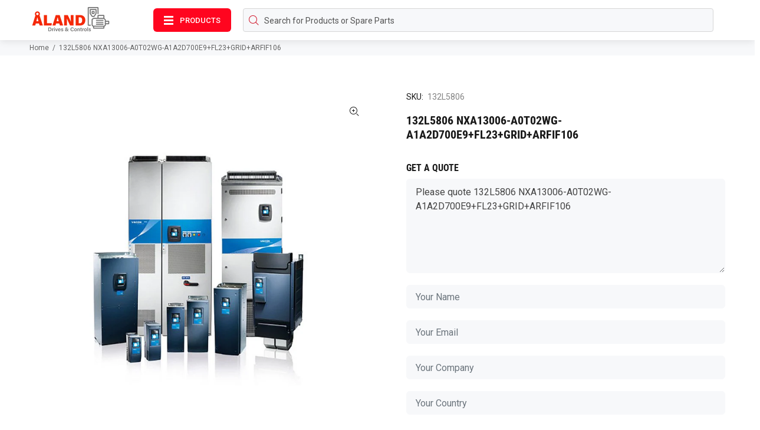

--- FILE ---
content_type: text/html; charset=utf-8
request_url: https://www.alandcontrols.com/products/132l5806
body_size: 25851
content:
<!doctype html>
<!--[if IE 9]> <html class="ie9 no-js" lang="en"> <![endif]-->
<!--[if (gt IE 9)|!(IE)]><!--> <html class="no-js" lang="en"> <!--<![endif]-->
<head>

<!-- Google tag (gtag.js) -->
<script async src="https://www.googletagmanager.com/gtag/js?id=G-7B41QD0KHS">
</script>
<script>
  window.dataLayer = window.dataLayer || [];
  function gtag(){dataLayer.push(arguments);}
  gtag('js', new Date());

  gtag('config', 'G-7B41QD0KHS');
</script>
  <!-- Basic page needs ================================================== -->
  <meta charset="utf-8">
  <!--[if IE]><meta http-equiv="X-UA-Compatible" content="IE=edge,chrome=1"><![endif]-->
  <meta name="viewport" content="width=device-width,initial-scale=1">
  <meta name="theme-color" content="#e62035">
  <meta name="keywords" content="AC Drives,Variable,Frequency,Drives,Controls " />
  <meta name="author" content="Aland Controls">
  <link rel="canonical" href="https://www.alandcontrols.com/products/132l5806"><link rel="shortcut icon" href="//www.alandcontrols.com/cdn/shop/files/aland-a-logo-fav_32x32.png?v=1696264537" type="image/png"><!-- Title and description ================================================== --><!-- Social meta ================================================== --><!-- /snippets/social-meta-tags.liquid -->




<meta property="og:site_name" content="VACON DRIVES and DANFOSS VLT DRIVES">
<meta property="og:url" content="https://www.alandcontrols.com/products/132l5806">
<meta property="og:title" content="132L5806 NXA13006-A0T02WG-A1A2D700E9+FL23+GRID+ARFIF106">
<meta property="og:type" content="product">
<meta property="og:description" content="7DA-130060-000060420NXA13006-A0T02WG-A1A2D700E9+FL23+GRID+ARFIF106Vacon Active Front-End Unit525 - 690 Vac (640-1100 Vdc), 1300 Amp,IP00Alpha-numeric displayIEC61800-3 for IT networksNo BrakeA Slot: A1,6DI,DO,2AI,1AO,+10Vr,+24VB Slot: A2,2RO(NO/NC)C Slot: D7,Line voltage meas.D Slot: No boardE Slot: E9,2-port ethernetM">

  <meta property="og:price:amount" content="0,00">
  <meta property="og:price:currency" content="EUR">

<meta property="og:image" content="http://www.alandcontrols.com/cdn/shop/products/Aland-Drive-ID295258060176-0101_1b7be40a-60c1-4df2-9069-4e85349ee6ea_1200x1200.jpg?v=1698669414">
<meta property="og:image:secure_url" content="https://www.alandcontrols.com/cdn/shop/products/Aland-Drive-ID295258060176-0101_1b7be40a-60c1-4df2-9069-4e85349ee6ea_1200x1200.jpg?v=1698669414">


<meta name="twitter:card" content="summary_large_image">
<meta name="twitter:title" content="132L5806 NXA13006-A0T02WG-A1A2D700E9+FL23+GRID+ARFIF106">
<meta name="twitter:description" content="7DA-130060-000060420NXA13006-A0T02WG-A1A2D700E9+FL23+GRID+ARFIF106Vacon Active Front-End Unit525 - 690 Vac (640-1100 Vdc), 1300 Amp,IP00Alpha-numeric displayIEC61800-3 for IT networksNo BrakeA Slot: A1,6DI,DO,2AI,1AO,+10Vr,+24VB Slot: A2,2RO(NO/NC)C Slot: D7,Line voltage meas.D Slot: No boardE Slot: E9,2-port ethernetM">
<!-- Helpers ================================================== -->

  <!-- CSS ================================================== --><link href="https://fonts.googleapis.com/css?family=Roboto:100,200,300,400,500,600,700,800,900" rel="stylesheet" defer>
<link href="//www.alandcontrols.com/cdn/shop/t/6/assets/theme.css?v=54823886554023787051708848494" rel="stylesheet" type="text/css" media="all" />

<script src="//www.alandcontrols.com/cdn/shop/t/6/assets/jquery.min.js?v=146653844047132007351694182725" defer="defer"></script><!-- Header hook for plugins ================================================== -->
  <script>window.performance && window.performance.mark && window.performance.mark('shopify.content_for_header.start');</script><meta id="shopify-digital-wallet" name="shopify-digital-wallet" content="/78086209880/digital_wallets/dialog">
<link rel="alternate" hreflang="x-default" href="https://www.alandcontrols.com/products/132l5806">
<link rel="alternate" hreflang="en" href="https://www.alandcontrols.com/products/132l5806">
<link rel="alternate" hreflang="fr" href="https://www.alandcontrols.com/fr/products/132l5806">
<link rel="alternate" hreflang="de" href="https://www.alandcontrols.com/de/products/132l5806">
<link rel="alternate" hreflang="es" href="https://www.alandcontrols.com/es/products/132l5806">
<link rel="alternate" type="application/json+oembed" href="https://www.alandcontrols.com/products/132l5806.oembed">
<script async="async" src="/checkouts/internal/preloads.js?locale=en-US"></script>
<script id="shopify-features" type="application/json">{"accessToken":"8bf11ae1d7e0103f69bdf961983e29b0","betas":["rich-media-storefront-analytics"],"domain":"www.alandcontrols.com","predictiveSearch":true,"shopId":78086209880,"locale":"en"}</script>
<script>var Shopify = Shopify || {};
Shopify.shop = "849ba0-5.myshopify.com";
Shopify.locale = "en";
Shopify.currency = {"active":"EUR","rate":"1.0"};
Shopify.country = "US";
Shopify.theme = {"name":"VACON DRIVES - DANFOSS VLT DRIVES","id":156867789144,"schema_name":"Wokiee","schema_version":"2.3.1 shopify 2.0","theme_store_id":null,"role":"main"};
Shopify.theme.handle = "null";
Shopify.theme.style = {"id":null,"handle":null};
Shopify.cdnHost = "www.alandcontrols.com/cdn";
Shopify.routes = Shopify.routes || {};
Shopify.routes.root = "/";</script>
<script type="module">!function(o){(o.Shopify=o.Shopify||{}).modules=!0}(window);</script>
<script>!function(o){function n(){var o=[];function n(){o.push(Array.prototype.slice.apply(arguments))}return n.q=o,n}var t=o.Shopify=o.Shopify||{};t.loadFeatures=n(),t.autoloadFeatures=n()}(window);</script>
<script id="shop-js-analytics" type="application/json">{"pageType":"product"}</script>
<script defer="defer" async type="module" src="//www.alandcontrols.com/cdn/shopifycloud/shop-js/modules/v2/client.init-shop-cart-sync_C5BV16lS.en.esm.js"></script>
<script defer="defer" async type="module" src="//www.alandcontrols.com/cdn/shopifycloud/shop-js/modules/v2/chunk.common_CygWptCX.esm.js"></script>
<script type="module">
  await import("//www.alandcontrols.com/cdn/shopifycloud/shop-js/modules/v2/client.init-shop-cart-sync_C5BV16lS.en.esm.js");
await import("//www.alandcontrols.com/cdn/shopifycloud/shop-js/modules/v2/chunk.common_CygWptCX.esm.js");

  window.Shopify.SignInWithShop?.initShopCartSync?.({"fedCMEnabled":true,"windoidEnabled":true});

</script>
<script>(function() {
  var isLoaded = false;
  function asyncLoad() {
    if (isLoaded) return;
    isLoaded = true;
    var urls = ["\/\/cdn.shopify.com\/proxy\/34e6766af343dd9604e85e09e0649e65f1c093e5a614890da98bb952fd2fa80a\/shopify-script-tags.s3.eu-west-1.amazonaws.com\/smartseo\/instantpage.js?shop=849ba0-5.myshopify.com\u0026sp-cache-control=cHVibGljLCBtYXgtYWdlPTkwMA"];
    for (var i = 0; i < urls.length; i++) {
      var s = document.createElement('script');
      s.type = 'text/javascript';
      s.async = true;
      s.src = urls[i];
      var x = document.getElementsByTagName('script')[0];
      x.parentNode.insertBefore(s, x);
    }
  };
  if(window.attachEvent) {
    window.attachEvent('onload', asyncLoad);
  } else {
    window.addEventListener('load', asyncLoad, false);
  }
})();</script>
<script id="__st">var __st={"a":78086209880,"offset":7200,"reqid":"e700b330-3d68-4ec9-a5b6-6250a9046fd7-1768839560","pageurl":"www.alandcontrols.com\/products\/132l5806","u":"3a491a57245b","p":"product","rtyp":"product","rid":8794205684056};</script>
<script>window.ShopifyPaypalV4VisibilityTracking = true;</script>
<script id="captcha-bootstrap">!function(){'use strict';const t='contact',e='account',n='new_comment',o=[[t,t],['blogs',n],['comments',n],[t,'customer']],c=[[e,'customer_login'],[e,'guest_login'],[e,'recover_customer_password'],[e,'create_customer']],r=t=>t.map((([t,e])=>`form[action*='/${t}']:not([data-nocaptcha='true']) input[name='form_type'][value='${e}']`)).join(','),a=t=>()=>t?[...document.querySelectorAll(t)].map((t=>t.form)):[];function s(){const t=[...o],e=r(t);return a(e)}const i='password',u='form_key',d=['recaptcha-v3-token','g-recaptcha-response','h-captcha-response',i],f=()=>{try{return window.sessionStorage}catch{return}},m='__shopify_v',_=t=>t.elements[u];function p(t,e,n=!1){try{const o=window.sessionStorage,c=JSON.parse(o.getItem(e)),{data:r}=function(t){const{data:e,action:n}=t;return t[m]||n?{data:e,action:n}:{data:t,action:n}}(c);for(const[e,n]of Object.entries(r))t.elements[e]&&(t.elements[e].value=n);n&&o.removeItem(e)}catch(o){console.error('form repopulation failed',{error:o})}}const l='form_type',E='cptcha';function T(t){t.dataset[E]=!0}const w=window,h=w.document,L='Shopify',v='ce_forms',y='captcha';let A=!1;((t,e)=>{const n=(g='f06e6c50-85a8-45c8-87d0-21a2b65856fe',I='https://cdn.shopify.com/shopifycloud/storefront-forms-hcaptcha/ce_storefront_forms_captcha_hcaptcha.v1.5.2.iife.js',D={infoText:'Protected by hCaptcha',privacyText:'Privacy',termsText:'Terms'},(t,e,n)=>{const o=w[L][v],c=o.bindForm;if(c)return c(t,g,e,D).then(n);var r;o.q.push([[t,g,e,D],n]),r=I,A||(h.body.append(Object.assign(h.createElement('script'),{id:'captcha-provider',async:!0,src:r})),A=!0)});var g,I,D;w[L]=w[L]||{},w[L][v]=w[L][v]||{},w[L][v].q=[],w[L][y]=w[L][y]||{},w[L][y].protect=function(t,e){n(t,void 0,e),T(t)},Object.freeze(w[L][y]),function(t,e,n,w,h,L){const[v,y,A,g]=function(t,e,n){const i=e?o:[],u=t?c:[],d=[...i,...u],f=r(d),m=r(i),_=r(d.filter((([t,e])=>n.includes(e))));return[a(f),a(m),a(_),s()]}(w,h,L),I=t=>{const e=t.target;return e instanceof HTMLFormElement?e:e&&e.form},D=t=>v().includes(t);t.addEventListener('submit',(t=>{const e=I(t);if(!e)return;const n=D(e)&&!e.dataset.hcaptchaBound&&!e.dataset.recaptchaBound,o=_(e),c=g().includes(e)&&(!o||!o.value);(n||c)&&t.preventDefault(),c&&!n&&(function(t){try{if(!f())return;!function(t){const e=f();if(!e)return;const n=_(t);if(!n)return;const o=n.value;o&&e.removeItem(o)}(t);const e=Array.from(Array(32),(()=>Math.random().toString(36)[2])).join('');!function(t,e){_(t)||t.append(Object.assign(document.createElement('input'),{type:'hidden',name:u})),t.elements[u].value=e}(t,e),function(t,e){const n=f();if(!n)return;const o=[...t.querySelectorAll(`input[type='${i}']`)].map((({name:t})=>t)),c=[...d,...o],r={};for(const[a,s]of new FormData(t).entries())c.includes(a)||(r[a]=s);n.setItem(e,JSON.stringify({[m]:1,action:t.action,data:r}))}(t,e)}catch(e){console.error('failed to persist form',e)}}(e),e.submit())}));const S=(t,e)=>{t&&!t.dataset[E]&&(n(t,e.some((e=>e===t))),T(t))};for(const o of['focusin','change'])t.addEventListener(o,(t=>{const e=I(t);D(e)&&S(e,y())}));const B=e.get('form_key'),M=e.get(l),P=B&&M;t.addEventListener('DOMContentLoaded',(()=>{const t=y();if(P)for(const e of t)e.elements[l].value===M&&p(e,B);[...new Set([...A(),...v().filter((t=>'true'===t.dataset.shopifyCaptcha))])].forEach((e=>S(e,t)))}))}(h,new URLSearchParams(w.location.search),n,t,e,['guest_login'])})(!0,!0)}();</script>
<script integrity="sha256-4kQ18oKyAcykRKYeNunJcIwy7WH5gtpwJnB7kiuLZ1E=" data-source-attribution="shopify.loadfeatures" defer="defer" src="//www.alandcontrols.com/cdn/shopifycloud/storefront/assets/storefront/load_feature-a0a9edcb.js" crossorigin="anonymous"></script>
<script data-source-attribution="shopify.dynamic_checkout.dynamic.init">var Shopify=Shopify||{};Shopify.PaymentButton=Shopify.PaymentButton||{isStorefrontPortableWallets:!0,init:function(){window.Shopify.PaymentButton.init=function(){};var t=document.createElement("script");t.src="https://www.alandcontrols.com/cdn/shopifycloud/portable-wallets/latest/portable-wallets.en.js",t.type="module",document.head.appendChild(t)}};
</script>
<script data-source-attribution="shopify.dynamic_checkout.buyer_consent">
  function portableWalletsHideBuyerConsent(e){var t=document.getElementById("shopify-buyer-consent"),n=document.getElementById("shopify-subscription-policy-button");t&&n&&(t.classList.add("hidden"),t.setAttribute("aria-hidden","true"),n.removeEventListener("click",e))}function portableWalletsShowBuyerConsent(e){var t=document.getElementById("shopify-buyer-consent"),n=document.getElementById("shopify-subscription-policy-button");t&&n&&(t.classList.remove("hidden"),t.removeAttribute("aria-hidden"),n.addEventListener("click",e))}window.Shopify?.PaymentButton&&(window.Shopify.PaymentButton.hideBuyerConsent=portableWalletsHideBuyerConsent,window.Shopify.PaymentButton.showBuyerConsent=portableWalletsShowBuyerConsent);
</script>
<script data-source-attribution="shopify.dynamic_checkout.cart.bootstrap">document.addEventListener("DOMContentLoaded",(function(){function t(){return document.querySelector("shopify-accelerated-checkout-cart, shopify-accelerated-checkout")}if(t())Shopify.PaymentButton.init();else{new MutationObserver((function(e,n){t()&&(Shopify.PaymentButton.init(),n.disconnect())})).observe(document.body,{childList:!0,subtree:!0})}}));
</script>
<script id="sections-script" data-sections="promo-fixed" defer="defer" src="//www.alandcontrols.com/cdn/shop/t/6/compiled_assets/scripts.js?9079"></script>
<script>window.performance && window.performance.mark && window.performance.mark('shopify.content_for_header.end');</script>
  <!-- /Header hook for plugins ================================================== --><style>
    .tt-flbtn.disabled{
    opacity: 0.3;
    }
  </style>
<script type="text/javascript">
                                var product_type = 1;
                                var LMSelectedProductIds = ["gid:\/\/shopify\/Product\/8782219673944"];
                                var LMSelectedProductHandles = ["fc-102p11kt4e21h3xgxxxxsxxxxaxbxcxxxxdx"];
                                </script><script type="text/javascript">
                        var LMSettingsScript = {
                            shop                       : window.Shopify.shop,
                            general_settings : {
                                btn_prod_list              : "1",
                                hide_add_cart              : "0",
                                hide_buy_btn               : "0",
                                prod_details               : "1",
                                msg_type                   : "3",
                                require_login              : "1",
                                require_btn_bg             : "#ffffff",
                                require_btn_txt            : "#000000",
                                sticky_btn_bg             : "#ffffff",
                                sticky_btn_txt            : "#000000",
                            },
                            hide_price_settings : {
                                hide_price                 : "1",
                                all_products_req_login     : "0",
                                quote_products_req_login   : "0",
                                all_btn_bg                 : "#ffffff",
                                all_btn_txt                : "#000000",
                                quote_btn_bg               : "#ffffff",
                                quote_btn_txt              : "#000000",
                            },
                            translation_settings : {
                                req_qyt_txt                 : "Request A Quote",
                                login_price_btn_txt         : "Login to see price",
                                success_add_qyt_msg         : "",
                                cont_shop                   : "",
                                view_qyt                    : "",
                                prod_select                 : "",
                                contact_info                : "",
                                review_info                 : "",
                                nxt_step                    : "",
                                prev_step                   : "",
                                contact_info_head           : "",
                                contact_info_subhead        : "",
                                back                        : "",
                                update_btn                  : "",
                                products                    : "",
                                follow_products             : "",
                                thank_u                     : "",
                                toast                       : "Product added to quote",
                                empty_qyt_msg               : "LM Request For Quote Page is empty!",
                                submit_qyt_btn_txt          : "Submit Request",
                                submitting_qyt_btn_txt      : "",
                                success_submit_qyt          : "Thank you for submitting a request a quote!",
                                cont_shop_btn_txt           : "Continue Shopping",
                                img                         : "Image",
                                product_req_page            : "Product",
                                vendor                      : "Vendor",
                                sku                         : "SKU",
                                option_btn                  : "Option",
                                quantty                     : "Quantty",
                                price                       : "Price",
                                total                       : "Total",
                                subtotal                    : "Subtotal",
                                req_page_remove             : "Remove",
                                required                    : "Please fill in this field",
                                inv_name                    : "Please enter your name!",
                                inv_email                   : "Please enter valid email!",
                                inv_phone                   : "Please enter your message!",
                                history_page_remove         : "",
                                user_not_login              : "",
                                empty_history_qyt_msg       : "",
                                acc_info                    : "",
                                customer_name               : "",
                                quote_id                    : "",
                                date                        : "",
                                items                       : "",
                                actions                     : "",
                                quote_view                  : "",
                            },
                        };
                        </script>
<!-- BEGIN app block: shopify://apps/smart-seo/blocks/smartseo/7b0a6064-ca2e-4392-9a1d-8c43c942357b --><meta name="smart-seo-integrated" content="true" /><!-- metatagsSavedToSEOFields:  --><!-- BEGIN app snippet: smartseo.product.metatags --><!-- product_seo_template_metafield:  --><title>132L5806 NXA13006-A0T02WG-A1A2D700E9+FL23+GRID+ARFIF106</title>
<meta name="description" content="7DA-130060-000060420NXA13006-A0T02WG-A1A2D700E9+FL23+GRID+ARFIF106Vacon Active Front-End Unit525 - 690 Vac (640-1100 Vdc), 1300 Amp,IP00Alpha-numeric displayIEC61800-3 for IT networksNo BrakeA Slot: A1,6DI,DO,2AI,1AO,+10Vr,+24VB Slot: A2,2RO(NO/NC)C Slot: D7,Line voltage meas.D Slot: No boardE Slot: E9,2-port ethernetM" />
<meta name="smartseo-timestamp" content="0" /><!-- END app snippet --><!-- END app block --><link href="https://monorail-edge.shopifysvc.com" rel="dns-prefetch">
<script>(function(){if ("sendBeacon" in navigator && "performance" in window) {try {var session_token_from_headers = performance.getEntriesByType('navigation')[0].serverTiming.find(x => x.name == '_s').description;} catch {var session_token_from_headers = undefined;}var session_cookie_matches = document.cookie.match(/_shopify_s=([^;]*)/);var session_token_from_cookie = session_cookie_matches && session_cookie_matches.length === 2 ? session_cookie_matches[1] : "";var session_token = session_token_from_headers || session_token_from_cookie || "";function handle_abandonment_event(e) {var entries = performance.getEntries().filter(function(entry) {return /monorail-edge.shopifysvc.com/.test(entry.name);});if (!window.abandonment_tracked && entries.length === 0) {window.abandonment_tracked = true;var currentMs = Date.now();var navigation_start = performance.timing.navigationStart;var payload = {shop_id: 78086209880,url: window.location.href,navigation_start,duration: currentMs - navigation_start,session_token,page_type: "product"};window.navigator.sendBeacon("https://monorail-edge.shopifysvc.com/v1/produce", JSON.stringify({schema_id: "online_store_buyer_site_abandonment/1.1",payload: payload,metadata: {event_created_at_ms: currentMs,event_sent_at_ms: currentMs}}));}}window.addEventListener('pagehide', handle_abandonment_event);}}());</script>
<script id="web-pixels-manager-setup">(function e(e,d,r,n,o){if(void 0===o&&(o={}),!Boolean(null===(a=null===(i=window.Shopify)||void 0===i?void 0:i.analytics)||void 0===a?void 0:a.replayQueue)){var i,a;window.Shopify=window.Shopify||{};var t=window.Shopify;t.analytics=t.analytics||{};var s=t.analytics;s.replayQueue=[],s.publish=function(e,d,r){return s.replayQueue.push([e,d,r]),!0};try{self.performance.mark("wpm:start")}catch(e){}var l=function(){var e={modern:/Edge?\/(1{2}[4-9]|1[2-9]\d|[2-9]\d{2}|\d{4,})\.\d+(\.\d+|)|Firefox\/(1{2}[4-9]|1[2-9]\d|[2-9]\d{2}|\d{4,})\.\d+(\.\d+|)|Chrom(ium|e)\/(9{2}|\d{3,})\.\d+(\.\d+|)|(Maci|X1{2}).+ Version\/(15\.\d+|(1[6-9]|[2-9]\d|\d{3,})\.\d+)([,.]\d+|)( \(\w+\)|)( Mobile\/\w+|) Safari\/|Chrome.+OPR\/(9{2}|\d{3,})\.\d+\.\d+|(CPU[ +]OS|iPhone[ +]OS|CPU[ +]iPhone|CPU IPhone OS|CPU iPad OS)[ +]+(15[._]\d+|(1[6-9]|[2-9]\d|\d{3,})[._]\d+)([._]\d+|)|Android:?[ /-](13[3-9]|1[4-9]\d|[2-9]\d{2}|\d{4,})(\.\d+|)(\.\d+|)|Android.+Firefox\/(13[5-9]|1[4-9]\d|[2-9]\d{2}|\d{4,})\.\d+(\.\d+|)|Android.+Chrom(ium|e)\/(13[3-9]|1[4-9]\d|[2-9]\d{2}|\d{4,})\.\d+(\.\d+|)|SamsungBrowser\/([2-9]\d|\d{3,})\.\d+/,legacy:/Edge?\/(1[6-9]|[2-9]\d|\d{3,})\.\d+(\.\d+|)|Firefox\/(5[4-9]|[6-9]\d|\d{3,})\.\d+(\.\d+|)|Chrom(ium|e)\/(5[1-9]|[6-9]\d|\d{3,})\.\d+(\.\d+|)([\d.]+$|.*Safari\/(?![\d.]+ Edge\/[\d.]+$))|(Maci|X1{2}).+ Version\/(10\.\d+|(1[1-9]|[2-9]\d|\d{3,})\.\d+)([,.]\d+|)( \(\w+\)|)( Mobile\/\w+|) Safari\/|Chrome.+OPR\/(3[89]|[4-9]\d|\d{3,})\.\d+\.\d+|(CPU[ +]OS|iPhone[ +]OS|CPU[ +]iPhone|CPU IPhone OS|CPU iPad OS)[ +]+(10[._]\d+|(1[1-9]|[2-9]\d|\d{3,})[._]\d+)([._]\d+|)|Android:?[ /-](13[3-9]|1[4-9]\d|[2-9]\d{2}|\d{4,})(\.\d+|)(\.\d+|)|Mobile Safari.+OPR\/([89]\d|\d{3,})\.\d+\.\d+|Android.+Firefox\/(13[5-9]|1[4-9]\d|[2-9]\d{2}|\d{4,})\.\d+(\.\d+|)|Android.+Chrom(ium|e)\/(13[3-9]|1[4-9]\d|[2-9]\d{2}|\d{4,})\.\d+(\.\d+|)|Android.+(UC? ?Browser|UCWEB|U3)[ /]?(15\.([5-9]|\d{2,})|(1[6-9]|[2-9]\d|\d{3,})\.\d+)\.\d+|SamsungBrowser\/(5\.\d+|([6-9]|\d{2,})\.\d+)|Android.+MQ{2}Browser\/(14(\.(9|\d{2,})|)|(1[5-9]|[2-9]\d|\d{3,})(\.\d+|))(\.\d+|)|K[Aa][Ii]OS\/(3\.\d+|([4-9]|\d{2,})\.\d+)(\.\d+|)/},d=e.modern,r=e.legacy,n=navigator.userAgent;return n.match(d)?"modern":n.match(r)?"legacy":"unknown"}(),u="modern"===l?"modern":"legacy",c=(null!=n?n:{modern:"",legacy:""})[u],f=function(e){return[e.baseUrl,"/wpm","/b",e.hashVersion,"modern"===e.buildTarget?"m":"l",".js"].join("")}({baseUrl:d,hashVersion:r,buildTarget:u}),m=function(e){var d=e.version,r=e.bundleTarget,n=e.surface,o=e.pageUrl,i=e.monorailEndpoint;return{emit:function(e){var a=e.status,t=e.errorMsg,s=(new Date).getTime(),l=JSON.stringify({metadata:{event_sent_at_ms:s},events:[{schema_id:"web_pixels_manager_load/3.1",payload:{version:d,bundle_target:r,page_url:o,status:a,surface:n,error_msg:t},metadata:{event_created_at_ms:s}}]});if(!i)return console&&console.warn&&console.warn("[Web Pixels Manager] No Monorail endpoint provided, skipping logging."),!1;try{return self.navigator.sendBeacon.bind(self.navigator)(i,l)}catch(e){}var u=new XMLHttpRequest;try{return u.open("POST",i,!0),u.setRequestHeader("Content-Type","text/plain"),u.send(l),!0}catch(e){return console&&console.warn&&console.warn("[Web Pixels Manager] Got an unhandled error while logging to Monorail."),!1}}}}({version:r,bundleTarget:l,surface:e.surface,pageUrl:self.location.href,monorailEndpoint:e.monorailEndpoint});try{o.browserTarget=l,function(e){var d=e.src,r=e.async,n=void 0===r||r,o=e.onload,i=e.onerror,a=e.sri,t=e.scriptDataAttributes,s=void 0===t?{}:t,l=document.createElement("script"),u=document.querySelector("head"),c=document.querySelector("body");if(l.async=n,l.src=d,a&&(l.integrity=a,l.crossOrigin="anonymous"),s)for(var f in s)if(Object.prototype.hasOwnProperty.call(s,f))try{l.dataset[f]=s[f]}catch(e){}if(o&&l.addEventListener("load",o),i&&l.addEventListener("error",i),u)u.appendChild(l);else{if(!c)throw new Error("Did not find a head or body element to append the script");c.appendChild(l)}}({src:f,async:!0,onload:function(){if(!function(){var e,d;return Boolean(null===(d=null===(e=window.Shopify)||void 0===e?void 0:e.analytics)||void 0===d?void 0:d.initialized)}()){var d=window.webPixelsManager.init(e)||void 0;if(d){var r=window.Shopify.analytics;r.replayQueue.forEach((function(e){var r=e[0],n=e[1],o=e[2];d.publishCustomEvent(r,n,o)})),r.replayQueue=[],r.publish=d.publishCustomEvent,r.visitor=d.visitor,r.initialized=!0}}},onerror:function(){return m.emit({status:"failed",errorMsg:"".concat(f," has failed to load")})},sri:function(e){var d=/^sha384-[A-Za-z0-9+/=]+$/;return"string"==typeof e&&d.test(e)}(c)?c:"",scriptDataAttributes:o}),m.emit({status:"loading"})}catch(e){m.emit({status:"failed",errorMsg:(null==e?void 0:e.message)||"Unknown error"})}}})({shopId: 78086209880,storefrontBaseUrl: "https://www.alandcontrols.com",extensionsBaseUrl: "https://extensions.shopifycdn.com/cdn/shopifycloud/web-pixels-manager",monorailEndpoint: "https://monorail-edge.shopifysvc.com/unstable/produce_batch",surface: "storefront-renderer",enabledBetaFlags: ["2dca8a86"],webPixelsConfigList: [{"id":"shopify-app-pixel","configuration":"{}","eventPayloadVersion":"v1","runtimeContext":"STRICT","scriptVersion":"0450","apiClientId":"shopify-pixel","type":"APP","privacyPurposes":["ANALYTICS","MARKETING"]},{"id":"shopify-custom-pixel","eventPayloadVersion":"v1","runtimeContext":"LAX","scriptVersion":"0450","apiClientId":"shopify-pixel","type":"CUSTOM","privacyPurposes":["ANALYTICS","MARKETING"]}],isMerchantRequest: false,initData: {"shop":{"name":"VACON DRIVES and DANFOSS VLT DRIVES","paymentSettings":{"currencyCode":"EUR"},"myshopifyDomain":"849ba0-5.myshopify.com","countryCode":"FI","storefrontUrl":"https:\/\/www.alandcontrols.com"},"customer":null,"cart":null,"checkout":null,"productVariants":[{"price":{"amount":0.0,"currencyCode":"EUR"},"product":{"title":"132L5806 NXA13006-A0T02WG-A1A2D700E9+FL23+GRID+ARFIF106","vendor":"Vacon","id":"8794205684056","untranslatedTitle":"132L5806 NXA13006-A0T02WG-A1A2D700E9+FL23+GRID+ARFIF106","url":"\/products\/132l5806","type":""},"id":"47253807759704","image":{"src":"\/\/www.alandcontrols.com\/cdn\/shop\/products\/Aland-Drive-ID295258060176-0101_1b7be40a-60c1-4df2-9069-4e85349ee6ea.jpg?v=1698669414"},"sku":"132L5806","title":"Default Title","untranslatedTitle":"Default Title"}],"purchasingCompany":null},},"https://www.alandcontrols.com/cdn","fcfee988w5aeb613cpc8e4bc33m6693e112",{"modern":"","legacy":""},{"shopId":"78086209880","storefrontBaseUrl":"https:\/\/www.alandcontrols.com","extensionBaseUrl":"https:\/\/extensions.shopifycdn.com\/cdn\/shopifycloud\/web-pixels-manager","surface":"storefront-renderer","enabledBetaFlags":"[\"2dca8a86\"]","isMerchantRequest":"false","hashVersion":"fcfee988w5aeb613cpc8e4bc33m6693e112","publish":"custom","events":"[[\"page_viewed\",{}],[\"product_viewed\",{\"productVariant\":{\"price\":{\"amount\":0.0,\"currencyCode\":\"EUR\"},\"product\":{\"title\":\"132L5806 NXA13006-A0T02WG-A1A2D700E9+FL23+GRID+ARFIF106\",\"vendor\":\"Vacon\",\"id\":\"8794205684056\",\"untranslatedTitle\":\"132L5806 NXA13006-A0T02WG-A1A2D700E9+FL23+GRID+ARFIF106\",\"url\":\"\/products\/132l5806\",\"type\":\"\"},\"id\":\"47253807759704\",\"image\":{\"src\":\"\/\/www.alandcontrols.com\/cdn\/shop\/products\/Aland-Drive-ID295258060176-0101_1b7be40a-60c1-4df2-9069-4e85349ee6ea.jpg?v=1698669414\"},\"sku\":\"132L5806\",\"title\":\"Default Title\",\"untranslatedTitle\":\"Default Title\"}}]]"});</script><script>
  window.ShopifyAnalytics = window.ShopifyAnalytics || {};
  window.ShopifyAnalytics.meta = window.ShopifyAnalytics.meta || {};
  window.ShopifyAnalytics.meta.currency = 'EUR';
  var meta = {"product":{"id":8794205684056,"gid":"gid:\/\/shopify\/Product\/8794205684056","vendor":"Vacon","type":"","handle":"132l5806","variants":[{"id":47253807759704,"price":0,"name":"132L5806 NXA13006-A0T02WG-A1A2D700E9+FL23+GRID+ARFIF106","public_title":null,"sku":"132L5806"}],"remote":false},"page":{"pageType":"product","resourceType":"product","resourceId":8794205684056,"requestId":"e700b330-3d68-4ec9-a5b6-6250a9046fd7-1768839560"}};
  for (var attr in meta) {
    window.ShopifyAnalytics.meta[attr] = meta[attr];
  }
</script>
<script class="analytics">
  (function () {
    var customDocumentWrite = function(content) {
      var jquery = null;

      if (window.jQuery) {
        jquery = window.jQuery;
      } else if (window.Checkout && window.Checkout.$) {
        jquery = window.Checkout.$;
      }

      if (jquery) {
        jquery('body').append(content);
      }
    };

    var hasLoggedConversion = function(token) {
      if (token) {
        return document.cookie.indexOf('loggedConversion=' + token) !== -1;
      }
      return false;
    }

    var setCookieIfConversion = function(token) {
      if (token) {
        var twoMonthsFromNow = new Date(Date.now());
        twoMonthsFromNow.setMonth(twoMonthsFromNow.getMonth() + 2);

        document.cookie = 'loggedConversion=' + token + '; expires=' + twoMonthsFromNow;
      }
    }

    var trekkie = window.ShopifyAnalytics.lib = window.trekkie = window.trekkie || [];
    if (trekkie.integrations) {
      return;
    }
    trekkie.methods = [
      'identify',
      'page',
      'ready',
      'track',
      'trackForm',
      'trackLink'
    ];
    trekkie.factory = function(method) {
      return function() {
        var args = Array.prototype.slice.call(arguments);
        args.unshift(method);
        trekkie.push(args);
        return trekkie;
      };
    };
    for (var i = 0; i < trekkie.methods.length; i++) {
      var key = trekkie.methods[i];
      trekkie[key] = trekkie.factory(key);
    }
    trekkie.load = function(config) {
      trekkie.config = config || {};
      trekkie.config.initialDocumentCookie = document.cookie;
      var first = document.getElementsByTagName('script')[0];
      var script = document.createElement('script');
      script.type = 'text/javascript';
      script.onerror = function(e) {
        var scriptFallback = document.createElement('script');
        scriptFallback.type = 'text/javascript';
        scriptFallback.onerror = function(error) {
                var Monorail = {
      produce: function produce(monorailDomain, schemaId, payload) {
        var currentMs = new Date().getTime();
        var event = {
          schema_id: schemaId,
          payload: payload,
          metadata: {
            event_created_at_ms: currentMs,
            event_sent_at_ms: currentMs
          }
        };
        return Monorail.sendRequest("https://" + monorailDomain + "/v1/produce", JSON.stringify(event));
      },
      sendRequest: function sendRequest(endpointUrl, payload) {
        // Try the sendBeacon API
        if (window && window.navigator && typeof window.navigator.sendBeacon === 'function' && typeof window.Blob === 'function' && !Monorail.isIos12()) {
          var blobData = new window.Blob([payload], {
            type: 'text/plain'
          });

          if (window.navigator.sendBeacon(endpointUrl, blobData)) {
            return true;
          } // sendBeacon was not successful

        } // XHR beacon

        var xhr = new XMLHttpRequest();

        try {
          xhr.open('POST', endpointUrl);
          xhr.setRequestHeader('Content-Type', 'text/plain');
          xhr.send(payload);
        } catch (e) {
          console.log(e);
        }

        return false;
      },
      isIos12: function isIos12() {
        return window.navigator.userAgent.lastIndexOf('iPhone; CPU iPhone OS 12_') !== -1 || window.navigator.userAgent.lastIndexOf('iPad; CPU OS 12_') !== -1;
      }
    };
    Monorail.produce('monorail-edge.shopifysvc.com',
      'trekkie_storefront_load_errors/1.1',
      {shop_id: 78086209880,
      theme_id: 156867789144,
      app_name: "storefront",
      context_url: window.location.href,
      source_url: "//www.alandcontrols.com/cdn/s/trekkie.storefront.cd680fe47e6c39ca5d5df5f0a32d569bc48c0f27.min.js"});

        };
        scriptFallback.async = true;
        scriptFallback.src = '//www.alandcontrols.com/cdn/s/trekkie.storefront.cd680fe47e6c39ca5d5df5f0a32d569bc48c0f27.min.js';
        first.parentNode.insertBefore(scriptFallback, first);
      };
      script.async = true;
      script.src = '//www.alandcontrols.com/cdn/s/trekkie.storefront.cd680fe47e6c39ca5d5df5f0a32d569bc48c0f27.min.js';
      first.parentNode.insertBefore(script, first);
    };
    trekkie.load(
      {"Trekkie":{"appName":"storefront","development":false,"defaultAttributes":{"shopId":78086209880,"isMerchantRequest":null,"themeId":156867789144,"themeCityHash":"15312698250681801155","contentLanguage":"en","currency":"EUR","eventMetadataId":"625e3331-6615-4b51-bf4c-bb6d9c57f04e"},"isServerSideCookieWritingEnabled":true,"monorailRegion":"shop_domain","enabledBetaFlags":["65f19447"]},"Session Attribution":{},"S2S":{"facebookCapiEnabled":false,"source":"trekkie-storefront-renderer","apiClientId":580111}}
    );

    var loaded = false;
    trekkie.ready(function() {
      if (loaded) return;
      loaded = true;

      window.ShopifyAnalytics.lib = window.trekkie;

      var originalDocumentWrite = document.write;
      document.write = customDocumentWrite;
      try { window.ShopifyAnalytics.merchantGoogleAnalytics.call(this); } catch(error) {};
      document.write = originalDocumentWrite;

      window.ShopifyAnalytics.lib.page(null,{"pageType":"product","resourceType":"product","resourceId":8794205684056,"requestId":"e700b330-3d68-4ec9-a5b6-6250a9046fd7-1768839560","shopifyEmitted":true});

      var match = window.location.pathname.match(/checkouts\/(.+)\/(thank_you|post_purchase)/)
      var token = match? match[1]: undefined;
      if (!hasLoggedConversion(token)) {
        setCookieIfConversion(token);
        window.ShopifyAnalytics.lib.track("Viewed Product",{"currency":"EUR","variantId":47253807759704,"productId":8794205684056,"productGid":"gid:\/\/shopify\/Product\/8794205684056","name":"132L5806 NXA13006-A0T02WG-A1A2D700E9+FL23+GRID+ARFIF106","price":"0.00","sku":"132L5806","brand":"Vacon","variant":null,"category":"","nonInteraction":true,"remote":false},undefined,undefined,{"shopifyEmitted":true});
      window.ShopifyAnalytics.lib.track("monorail:\/\/trekkie_storefront_viewed_product\/1.1",{"currency":"EUR","variantId":47253807759704,"productId":8794205684056,"productGid":"gid:\/\/shopify\/Product\/8794205684056","name":"132L5806 NXA13006-A0T02WG-A1A2D700E9+FL23+GRID+ARFIF106","price":"0.00","sku":"132L5806","brand":"Vacon","variant":null,"category":"","nonInteraction":true,"remote":false,"referer":"https:\/\/www.alandcontrols.com\/products\/132l5806"});
      }
    });


        var eventsListenerScript = document.createElement('script');
        eventsListenerScript.async = true;
        eventsListenerScript.src = "//www.alandcontrols.com/cdn/shopifycloud/storefront/assets/shop_events_listener-3da45d37.js";
        document.getElementsByTagName('head')[0].appendChild(eventsListenerScript);

})();</script>
<script
  defer
  src="https://www.alandcontrols.com/cdn/shopifycloud/perf-kit/shopify-perf-kit-3.0.4.min.js"
  data-application="storefront-renderer"
  data-shop-id="78086209880"
  data-render-region="gcp-us-east1"
  data-page-type="product"
  data-theme-instance-id="156867789144"
  data-theme-name="Wokiee"
  data-theme-version="2.3.1 shopify 2.0"
  data-monorail-region="shop_domain"
  data-resource-timing-sampling-rate="10"
  data-shs="true"
  data-shs-beacon="true"
  data-shs-export-with-fetch="true"
  data-shs-logs-sample-rate="1"
  data-shs-beacon-endpoint="https://www.alandcontrols.com/api/collect"
></script>
</head>
<body class="pageproduct" 
      ><div id="shopify-section-show-helper" class="shopify-section"></div><div id="shopify-section-header-template-5" class="shopify-section"><header class=" header-template-5"><nav class="panel-menu mobile-main-menu">
  <ul><li>
      <a href="/collections/low-voltage-drives">Low Voltage Drives</a><ul><li>
          <a href="/collections/vlt%C2%AE-automationdrive-fc-300">VLT® AutomationDrive FC 300</a></li><li>
          <a href="/">VLT® Lift Drive LD 302</a></li><li>
          <a href="/collections/vlt%C2%AE-aqua-drive-fc-202">VLT® AQUA Drive FC 202</a></li><li>
          <a href="/collections/vlt%C2%AE-hvac-drive-fc-102">VLT® HVAC Drive FC 102</a></li><li>
          <a href="/collections/vlt%C2%AE-refrigeration-drive-fc-103">VLT® Refrigeration Drive FC 103</a></li><li>
          <a href="/collections/vlt%C2%AE-hvac-basic-drive-fc-101">VLT® HVAC Basic Drive FC 101</a></li><li>
          <a href="/collections/vlt%C2%AE-midi-drive-fc-280">VLT® Midi Drive FC 280</a></li><li>
          <a href="/collections/ic2-micro-frequency-converter">iC2-Micro Frequency converter</a></li><li>
          <a href="/">VLT® Micro Drive FC 51</a></li><li>
          <a href="/collections/vacon%C2%AE-100-industrial">VACON® 100 INDUSTRIAL</a></li><li>
          <a href="/collections/vacon%C2%AE-100-flow">VACON® 100 FLOW</a></li><li>
          <a href="/collections/vacon%C2%AE-20">VACON® 20</a></li><li>
          <a href="/collections/vacon%C2%AE-20-cold-plate">VACON® 20 Cold Plate</a></li><li>
          <a href="/collections/vacon%C2%AE-nxp-air-cooled">VACON® NXP Air Cooled</a></li><li>
          <a href="/collections/accessories-for-low-voltage-drives">Accessories for Low Voltage Drives</a></li></ul></li><li>
      <a href="/collections/decentral-drives">Decentral Drives</a><ul><li>
          <a href="/collections/vlt%C2%AE-decentral-drive-fcd-302">VLT® Decentral Drive FCD 302</a></li><li>
          <a href="/collections/vlt%C2%AE-drivemotor-fcp-106">VLT® DriveMotor FCP 106</a></li><li>
          <a href="/collections/vacon%C2%AE-20-x">VACON® 20 X</a></li><li>
          <a href="/collections/vacon%C2%AE-100-x">VACON® 100 X</a></li><li>
          <a href="/collections/accessories-for-decentral-drives">Accessories for Decentral Drives</a></li></ul></li><li>
      <a href="/collections/modules">Modules</a><ul><li>
          <a href="/collections/air-cooled-modules">Air-cooled modules</a></li><li>
          <a href="/collections/liquid-cooled-modules">Liquid-cooled modules</a></li></ul></li><li>
      <a href="/collections/all">Enclosed Drives</a><ul><li>
          <a href="/collections/vacon%C2%AE-100-flow-enclosed-drive">VACON® 100 FLOW Enclosed Drive</a></li><li>
          <a href="/collections/vacon%C2%AE-100-industrial-enclosed-drive">VACON® 100 INDUSTRIAL Enclosed Drive</a></li></ul></li><li>
      <a href="/collections/filters-and-braking-options">Filters and Braking Options</a><ul><li>
          <a href="/collections/ic7-sine-wave-filter">iC7 Sine-wave filter</a></li><li>
          <a href="/collections/ic7-advanced-harmonic-filter">iC7 Advanced Harmonic Filter</a></li><li>
          <a href="/collections/danfoss-advanced-active-filter-aaf-007">Danfoss Advanced Active Filter AAF 007</a></li><li>
          <a href="/collections/vlt%C2%AE-advanced-active-filter-aaf-006">VLT® Advanced Active Filter AAF 006</a></li><li>
          <a href="/collections/vlt%C2%AE-du-dt-filter-mcc-102">VLT® dU/dt Filter MCC 102</a></li><li>
          <a href="/collections/all">VLT® Common Mode Filter MCC105</a></li><li>
          <a href="/collections/vlt%C2%AE-brake-resistor-mce-101-102">VLT® Brake Resistor MCE 101/102</a></li><li>
          <a href="/collections/vlt%C2%AE-advanced-harmonic-filter-ahf-005-ahf-010">VLT® Advanced Harmonic Filter AHF 005/AHF 010</a></li><li>
          <a href="/collections/vlt%C2%AE-line-filter-mcc-107">VLT® Line Filter MCC 107</a></li></ul></li><li>
      <a href="/collections/motion-controls-and-servo-drives">Motion Controls and Servo Drives</a><ul><li>
          <a href="/collections/vlt%C2%AE-multiaxis-servo-drive-msd-510">VLT® Multiaxis Servo Drive MSD 510</a></li><li>
          <a href="/collections/vlt%C2%AE-integrated-servo-drive-isd-510">VLT® Integrated Servo Drive ISD 510</a></li></ul></li><li>
      <a href="/collections/gear-motors">Gear Motors</a><ul><li>
          <a href="/collections/vlt%C2%AE-onegeardrive%C2%AE">VLT® OneGearDrive®</a></li><li>
          <a href="/collections/accessories-for-gear-motors">Accessories for Gear Motors</a></li></ul></li><li>
      <a href="/collections/soft-starters">Soft Starters</a><ul><li>
          <a href="/collections/vlt%C2%AE-soft-start-controller-mcd-100">VLT® Soft Start Controller MCD 100</a></li><li>
          <a href="/collections/vlt%C2%AE-compact-starter-mcd-201-202">VLT® Compact Starter MCD 201/202</a></li><li>
          <a href="/collections/vlt%C2%AE-soft-starter-mcd-500">VLT® Soft Starter MCD 500</a></li><li>
          <a href="/collections/vlt%C2%AE-soft-starter-mcd-600">VLT® Soft Starter MCD 600</a></li><li>
          <a href="/collections/accessories">Accessories</a></li></ul></li></ul>
</nav><!-- tt-mobile-header -->
<div class="tt-mobile-header tt-mobile-header-inline tt-mobile-header-inline-stuck">
  <div class="container-fluid">
    <div class="tt-header-row">
      <div class="tt-mobile-parent-menu">
        <div class="tt-menu-toggle mainmenumob-js">
          <svg width="17" height="15" viewBox="0 0 17 15" fill="none" xmlns="http://www.w3.org/2000/svg">
<path d="M16.4023 0.292969C16.4935 0.397135 16.5651 0.507812 16.6172 0.625C16.6693 0.742188 16.6953 0.865885 16.6953 0.996094C16.6953 1.13932 16.6693 1.26953 16.6172 1.38672C16.5651 1.50391 16.4935 1.60807 16.4023 1.69922C16.2982 1.80339 16.1875 1.88151 16.0703 1.93359C15.9531 1.97266 15.8294 1.99219 15.6992 1.99219H1.69531C1.55208 1.99219 1.42188 1.97266 1.30469 1.93359C1.1875 1.88151 1.08333 1.80339 0.992188 1.69922C0.888021 1.60807 0.809896 1.50391 0.757812 1.38672C0.71875 1.26953 0.699219 1.13932 0.699219 0.996094C0.699219 0.865885 0.71875 0.742188 0.757812 0.625C0.809896 0.507812 0.888021 0.397135 0.992188 0.292969C1.08333 0.201823 1.1875 0.130208 1.30469 0.078125C1.42188 0.0260417 1.55208 0 1.69531 0H15.6992C15.8294 0 15.9531 0.0260417 16.0703 0.078125C16.1875 0.130208 16.2982 0.201823 16.4023 0.292969ZM16.4023 6.28906C16.4935 6.39323 16.5651 6.50391 16.6172 6.62109C16.6693 6.73828 16.6953 6.86198 16.6953 6.99219C16.6953 7.13542 16.6693 7.26562 16.6172 7.38281C16.5651 7.5 16.4935 7.60417 16.4023 7.69531C16.2982 7.79948 16.1875 7.8776 16.0703 7.92969C15.9531 7.98177 15.8294 8.00781 15.6992 8.00781H1.69531C1.55208 8.00781 1.42188 7.98177 1.30469 7.92969C1.1875 7.8776 1.08333 7.79948 0.992188 7.69531C0.888021 7.60417 0.809896 7.5 0.757812 7.38281C0.71875 7.26562 0.699219 7.13542 0.699219 6.99219C0.699219 6.86198 0.71875 6.73828 0.757812 6.62109C0.809896 6.50391 0.888021 6.39323 0.992188 6.28906C1.08333 6.19792 1.1875 6.1263 1.30469 6.07422C1.42188 6.02214 1.55208 5.99609 1.69531 5.99609H15.6992C15.8294 5.99609 15.9531 6.02214 16.0703 6.07422C16.1875 6.1263 16.2982 6.19792 16.4023 6.28906ZM16.4023 12.3047C16.4935 12.3958 16.5651 12.5 16.6172 12.6172C16.6693 12.7344 16.6953 12.8646 16.6953 13.0078C16.6953 13.138 16.6693 13.2617 16.6172 13.3789C16.5651 13.4961 16.4935 13.6068 16.4023 13.7109C16.2982 13.8021 16.1875 13.8737 16.0703 13.9258C15.9531 13.9779 15.8294 14.0039 15.6992 14.0039H1.69531C1.55208 14.0039 1.42188 13.9779 1.30469 13.9258C1.1875 13.8737 1.08333 13.8021 0.992188 13.7109C0.888021 13.6068 0.809896 13.4961 0.757812 13.3789C0.71875 13.2617 0.699219 13.138 0.699219 13.0078C0.699219 12.8646 0.71875 12.7344 0.757812 12.6172C0.809896 12.5 0.888021 12.3958 0.992188 12.3047C1.08333 12.2005 1.1875 12.1224 1.30469 12.0703C1.42188 12.0182 1.55208 11.9922 1.69531 11.9922H15.6992C15.8294 11.9922 15.9531 12.0182 16.0703 12.0703C16.1875 12.1224 16.2982 12.2005 16.4023 12.3047Z" fill="#191919"/>
</svg>
        </div>
      </div>
      
      <div class="tt-logo-container">
        <a class="tt-logo tt-logo-alignment" href="/"><img loading="lazy" src="//www.alandcontrols.com/cdn/shop/files/aland-a-logo_160x.png?v=1696264105"
                           srcset="//www.alandcontrols.com/cdn/shop/files/aland-a-logo_160x.png?v=1696264105 1x, //www.alandcontrols.com/cdn/shop/files/aland-a-logo_320x.png?v=1696264105 2x"
                           alt=""
                           class="tt-retina"></a>
      </div>
      
      <div class="tt-mobile-parent-menu-icons">
        <div class="tt-mobile-parent-search tt-parent-box">
          <div class="tt-search tt-dropdown-obj">
            <button class="tt-dropdown-toggle"
                    data-tooltip="Search"
                    data-tposition="bottom"
                    >
              <i class="icon-f-85"></i>
            </button>
            <div class="tt-dropdown-menu">
              <div class="container">
                <form action="/search" method="get" role="search">
                  <div class="tt-col">
                    <input type="hidden" name="type" value="product" />
                    <input class="tt-search-input"
                           type="search"
                           name="q"
                           placeholder="Search for Products or Spare Parts"
                           aria-label="Search for Products or Spare Parts">
                    <button type="submit" class="tt-btn-search"></button>
                  </div>
                  <div class="tt-col">
                    <button class="tt-btn-close icon-f-84"></button>
                  </div>
                  <div class="tt-info-text">What are you Looking for?</div>
                </form>
              </div>
            </div>
          </div>
        </div>
        <!-- /search --></div>

      
      
    </div>
  </div>
</div>
  
  <!-- tt-desktop-header -->
  <div class="tt-desktop-header">

    
    
    <div class="container">
      <div class="tt-header-holder">

        
        <div class="tt-col-obj tt-obj-logo" itemscope itemtype="http://schema.org/Organization"><a href="/" class="tt-logo" itemprop="url"><img loading="lazy" src="//www.alandcontrols.com/cdn/shop/files/aland-a-logo_140x.png?v=1696264105"
                   srcset="//www.alandcontrols.com/cdn/shop/files/aland-a-logo_140x.png?v=1696264105 1x, //www.alandcontrols.com/cdn/shop/files/aland-a-logo_280x.png?v=1696264105 2x"
                   alt=""
                   class="tt-retina" itemprop="logo" style="top:-2px"/></a></div><div class="tt-col-obj"><!--tt-obj-menu-->
          <!-- tt-menu -->
          <div class="tt-desctop-parent-menu tt-parent-box">
            <div class="tt-desctop-menu tt-menu02" id="js-init-menu02">
             
              <button class="tt-dropdown-toggle">
                <span class="tt-icon">
                  <svg viewBox="0 0 17 16" fill="none" xmlns="http://www.w3.org/2000/svg">
                    <path d="M0.0703125 0.0429688H16.0664V3.05078H0.0703125V0.0429688ZM0.0703125 6.05859H16.0664V9.04688H0.0703125V6.05859ZM0.0703125 12.0547H16.0664V15.043H0.0703125V12.0547Z" fill="currentColor"></path>
                  </svg>
                </span>
                <span class="tt-text">PRODUCTS</span>
              </button>
              <button class="tt-close-modal">
                <svg width="20" height="20" viewBox="0 0 20 20" fill="none" xmlns="http://www.w3.org/2000/svg">
                  <path fill-rule="evenodd" clip-rule="evenodd" d="M8.54311 10L0 1.45688L1.45688 0L10 8.54311L18.5431 0L20 1.45688L11.4569 10L20 18.5431L18.5431 20L10 11.4569L1.45688 20L0 18.5431L8.54311 10Z" fill="currentColor"/>
                </svg>
              </button>

              <div class="tt-dropdown-menu">
  <div class="container">
    <div class="tt-modal-header row">
      <div class="col-auto col-logo">
        <a href="/" class="tt-logo" itemprop="url">
          <img loading="lazy" src="//www.alandcontrols.com/cdn/shop/files/aland-a-logo_160x.png?v=1696264105"
               srcset="//www.alandcontrols.com/cdn/shop/files/aland-a-logo_160x.png?v=1696264105 1x, //www.alandcontrols.com/cdn/shop/files/aland-a-logo_320x.png?v=1696264105 2x"
               alt=""
               class="tt-retina" itemprop="logo"/>
        </a></div>
    </div>
    <div class="row nav-multilevel-wrapper"><div class="col-md-3"><!-- level 1 -->
        <div class="nav-multilevel">
          
          <!-- level 1 -->
          
          
          
          
          <div class="nav-multilevel__icon">
            
            <a href="/collections/low-voltage-drives">
              <svg version="1.1" xmlns="http://www.w3.org/2000/svg" x="0px" y="0px" viewbox="0 0 100 100" style="enable-background:new 0 0 100 100;" xmlns:xlink="http://www.w3.org/1999/xlink" xml:space="preserve">
<g id="Layer_2">
</g>
<g id="Layer_1">
	<g>
		<path d="M94.4,59.3c1.5-0.2,2.5-1.5,2.5-3v-13c0-1.5-1-2.7-2.5-3l-10.8-1.5c-1-2.2-1.2-3-2.2-5.2l6.4-8.6c0.7-1.2,0.7-2.7-0.2-3.7
			l-9.1-9.1c-1-1-2.7-1.2-3.7-0.2l-8.6,6.4c-2.2-1-3-1.2-5.2-2.2L59.5,5.6c-0.2-1.5-1.5-2.5-3-2.5h-13c-1.5,0-2.7,1-3,2.5L39,16.4
			c-2.2,1-3,1.2-5.2,2.2l-8.6-6.4c-1.2-0.7-2.7-0.7-3.7,0.2l-9.1,9.1c-1,1-1.2,2.7-0.2,3.7l6.4,8.6c-1,2.2-1.2,3-2.2,5.2L5.8,40.6
			c-1.5,0.2-2.5,1.5-2.5,3v13c0,1.5,1,2.7,2.5,3L16.6,61c1,2.2,1.2,3,2.2,5.2l-6.4,8.6c-0.7,1.2-0.7,2.7,0.2,3.7l9.1,9.1
			c1,1,2.7,1.2,3.7,0.2l8.6-6.4c2.2,1,3,1.2,5.2,2.2l1.5,10.8c0.2,1.5,1.5,2.5,3,2.5h13c1.5,0,2.7-1,3-2.5l1.5-10.8
			c2.2-1,3-1.2,5.2-2.2l8.6,6.4c1.2,0.7,2.7,0.7,3.7-0.2l9.1-9.1c1-1,1.2-2.7,0.2-3.7l-6.4-8.6c1-2.2,1.2-3,2.2-5.2L94.4,59.3z
			 M50.1,68.1C40,68.1,31.9,60,31.9,49.9S40,31.7,50.1,31.7s18.2,8.1,18.2,18.2C68.3,60,60.2,68.1,50.1,68.1z">
</path></g>
 fill="#417DFB">
</g></svg>
            </a>
            
          </div>
          
          
          <!-- level 1 -->
          <div class="nav-multilevel__layout"><!-- level 1 -->
            <div class="nav-multilevel__title"><a href="/collections/low-voltage-drives">Low Voltage Drives</a></div><!-- level 1 -->
            <ul class="tt-multilev-list"><!-- level 2 -->
              <li>
                <a href="/collections/vlt%C2%AE-automationdrive-fc-300">VLT® AutomationDrive FC 300</a>
                
                <!-- level 3 -->
                

                

              </li>
            </ul><!-- level 2 -->
            <ul class="tt-multilev-list"><!-- level 2 -->
              <li>
                <a href="/">VLT® Lift Drive LD 302</a>
                
                <!-- level 3 -->
                

                

              </li>
            </ul><!-- level 2 -->
            <ul class="tt-multilev-list"><!-- level 2 -->
              <li>
                <a href="/collections/vlt%C2%AE-aqua-drive-fc-202">VLT® AQUA Drive FC 202</a>
                
                <!-- level 3 -->
                

                

              </li>
            </ul><!-- level 2 -->
            <ul class="tt-multilev-list"><!-- level 2 -->
              <li>
                <a href="/collections/vlt%C2%AE-hvac-drive-fc-102">VLT® HVAC Drive FC 102</a>
                
                <!-- level 3 -->
                

                

              </li>
            </ul><!-- level 2 -->
            <ul class="tt-multilev-list"><!-- level 2 -->
              <li>
                <a href="/collections/vlt%C2%AE-refrigeration-drive-fc-103">VLT® Refrigeration Drive FC 103</a>
                
                <!-- level 3 -->
                

                

              </li>
            </ul><!-- level 2 -->
            <ul class="tt-multilev-list"><!-- level 2 -->
              <li>
                <a href="/collections/vlt%C2%AE-hvac-basic-drive-fc-101">VLT® HVAC Basic Drive FC 101</a>
                
                <!-- level 3 -->
                

                

              </li>
            </ul><!-- level 2 -->
            <ul class="tt-multilev-list"><!-- level 2 -->
              <li>
                <a href="/collections/vlt%C2%AE-midi-drive-fc-280">VLT® Midi Drive FC 280</a>
                
                <!-- level 3 -->
                

                

              </li>
            </ul><!-- level 2 -->
            <ul class="tt-multilev-list"><!-- level 2 -->
              <li>
                <a href="/collections/ic2-micro-frequency-converter">iC2-Micro Frequency converter</a>
                
                <!-- level 3 -->
                

                

              </li>
            </ul><!-- level 2 -->
            <ul class="tt-multilev-list"><!-- level 2 -->
              <li>
                <a href="/">VLT® Micro Drive FC 51</a>
                
                <!-- level 3 -->
                

                

              </li>
            </ul><!-- level 2 -->
            <ul class="tt-multilev-list"><!-- level 2 -->
              <li>
                <a href="/collections/vacon%C2%AE-100-industrial">VACON® 100 INDUSTRIAL</a>
                
                <!-- level 3 -->
                

                

              </li>
            </ul><!-- level 2 -->
            <ul class="tt-multilev-list"><!-- level 2 -->
              <li>
                <a href="/collections/vacon%C2%AE-100-flow">VACON® 100 FLOW</a>
                
                <!-- level 3 -->
                

                

              </li>
            </ul><!-- level 2 -->
            <ul class="tt-multilev-list"><!-- level 2 -->
              <li>
                <a href="/collections/vacon%C2%AE-20">VACON® 20</a>
                
                <!-- level 3 -->
                

                

              </li>
            </ul><!-- level 2 -->
            <ul class="tt-multilev-list"><!-- level 2 -->
              <li>
                <a href="/collections/vacon%C2%AE-20-cold-plate">VACON® 20 Cold Plate</a>
                
                <!-- level 3 -->
                

                

              </li>
            </ul><!-- level 2 -->
            <ul class="tt-multilev-list"><!-- level 2 -->
              <li>
                <a href="/collections/vacon%C2%AE-nxp-air-cooled">VACON® NXP Air Cooled</a>
                
                <!-- level 3 -->
                

                

              </li>
            </ul><!-- level 2 -->
            <ul class="tt-multilev-list"><!-- level 2 -->
              <li>
                <a href="/collections/accessories-for-low-voltage-drives">Accessories for Low Voltage Drives</a>
                
                <!-- level 3 -->
                

                

              </li>
            </ul><!-- level 2 --></div>
        </div>
      </div><!-- level 1 --><div class="col-md-3"><!-- level 1 -->
        <div class="nav-multilevel">
          
          <!-- level 1 -->
          
          
          
          
          <div class="nav-multilevel__icon">
            
            <a href="/collections/decentral-drives">
              <svg version="1.1" xmlns="http://www.w3.org/2000/svg" x="0px" y="0px" viewbox="0 0 100 100" style="enable-background:new 0 0 100 100;" xmlns:xlink="http://www.w3.org/1999/xlink" xml:space="preserve">
<g id="Layer_2">
</g>
<g id="Layer_1">
	<g>
		<path d="M94.4,59.3c1.5-0.2,2.5-1.5,2.5-3v-13c0-1.5-1-2.7-2.5-3l-10.8-1.5c-1-2.2-1.2-3-2.2-5.2l6.4-8.6c0.7-1.2,0.7-2.7-0.2-3.7
			l-9.1-9.1c-1-1-2.7-1.2-3.7-0.2l-8.6,6.4c-2.2-1-3-1.2-5.2-2.2L59.5,5.6c-0.2-1.5-1.5-2.5-3-2.5h-13c-1.5,0-2.7,1-3,2.5L39,16.4
			c-2.2,1-3,1.2-5.2,2.2l-8.6-6.4c-1.2-0.7-2.7-0.7-3.7,0.2l-9.1,9.1c-1,1-1.2,2.7-0.2,3.7l6.4,8.6c-1,2.2-1.2,3-2.2,5.2L5.8,40.6
			c-1.5,0.2-2.5,1.5-2.5,3v13c0,1.5,1,2.7,2.5,3L16.6,61c1,2.2,1.2,3,2.2,5.2l-6.4,8.6c-0.7,1.2-0.7,2.7,0.2,3.7l9.1,9.1
			c1,1,2.7,1.2,3.7,0.2l8.6-6.4c2.2,1,3,1.2,5.2,2.2l1.5,10.8c0.2,1.5,1.5,2.5,3,2.5h13c1.5,0,2.7-1,3-2.5l1.5-10.8
			c2.2-1,3-1.2,5.2-2.2l8.6,6.4c1.2,0.7,2.7,0.7,3.7-0.2l9.1-9.1c1-1,1.2-2.7,0.2-3.7l-6.4-8.6c1-2.2,1.2-3,2.2-5.2L94.4,59.3z
			 M50.1,68.1C40,68.1,31.9,60,31.9,49.9S40,31.7,50.1,31.7s18.2,8.1,18.2,18.2C68.3,60,60.2,68.1,50.1,68.1z">
</path></g>
 fill="#417DFB">
</g></svg>
            </a>
            
          </div>
          
          
          <!-- level 1 -->
          <div class="nav-multilevel__layout"><!-- level 1 -->
            <div class="nav-multilevel__title"><a href="/collections/decentral-drives">Decentral Drives</a></div><!-- level 1 -->
            <ul class="tt-multilev-list"><!-- level 2 -->
              <li>
                <a href="/collections/vlt%C2%AE-decentral-drive-fcd-302">VLT® Decentral Drive FCD 302</a>
                
                <!-- level 3 -->
                

                

              </li>
            </ul><!-- level 2 -->
            <ul class="tt-multilev-list"><!-- level 2 -->
              <li>
                <a href="/collections/vlt%C2%AE-drivemotor-fcp-106">VLT® DriveMotor FCP 106</a>
                
                <!-- level 3 -->
                

                

              </li>
            </ul><!-- level 2 -->
            <ul class="tt-multilev-list"><!-- level 2 -->
              <li>
                <a href="/collections/vacon%C2%AE-20-x">VACON® 20 X</a>
                
                <!-- level 3 -->
                

                

              </li>
            </ul><!-- level 2 -->
            <ul class="tt-multilev-list"><!-- level 2 -->
              <li>
                <a href="/collections/vacon%C2%AE-100-x">VACON® 100 X</a>
                
                <!-- level 3 -->
                

                

              </li>
            </ul><!-- level 2 -->
            <ul class="tt-multilev-list"><!-- level 2 -->
              <li>
                <a href="/collections/accessories-for-decentral-drives">Accessories for Decentral Drives</a>
                
                <!-- level 3 -->
                

                

              </li>
            </ul><!-- level 2 --></div>
        </div>
      </div><!-- level 1 --><div class="col-md-3"><!-- level 1 -->
        <div class="nav-multilevel">
          
          <!-- level 1 -->
          
          
          
          
          <div class="nav-multilevel__icon">
            
            <a href="/collections/modules">
              <svg version="1.1" xmlns="http://www.w3.org/2000/svg" x="0px" y="0px" viewbox="0 0 100 100" style="enable-background:new 0 0 100 100;" xmlns:xlink="http://www.w3.org/1999/xlink" xml:space="preserve">
<g id="Layer_2">
</g>
<g id="Layer_1">
	<g>
		<path d="M94.4,59.3c1.5-0.2,2.5-1.5,2.5-3v-13c0-1.5-1-2.7-2.5-3l-10.8-1.5c-1-2.2-1.2-3-2.2-5.2l6.4-8.6c0.7-1.2,0.7-2.7-0.2-3.7
			l-9.1-9.1c-1-1-2.7-1.2-3.7-0.2l-8.6,6.4c-2.2-1-3-1.2-5.2-2.2L59.5,5.6c-0.2-1.5-1.5-2.5-3-2.5h-13c-1.5,0-2.7,1-3,2.5L39,16.4
			c-2.2,1-3,1.2-5.2,2.2l-8.6-6.4c-1.2-0.7-2.7-0.7-3.7,0.2l-9.1,9.1c-1,1-1.2,2.7-0.2,3.7l6.4,8.6c-1,2.2-1.2,3-2.2,5.2L5.8,40.6
			c-1.5,0.2-2.5,1.5-2.5,3v13c0,1.5,1,2.7,2.5,3L16.6,61c1,2.2,1.2,3,2.2,5.2l-6.4,8.6c-0.7,1.2-0.7,2.7,0.2,3.7l9.1,9.1
			c1,1,2.7,1.2,3.7,0.2l8.6-6.4c2.2,1,3,1.2,5.2,2.2l1.5,10.8c0.2,1.5,1.5,2.5,3,2.5h13c1.5,0,2.7-1,3-2.5l1.5-10.8
			c2.2-1,3-1.2,5.2-2.2l8.6,6.4c1.2,0.7,2.7,0.7,3.7-0.2l9.1-9.1c1-1,1.2-2.7,0.2-3.7l-6.4-8.6c1-2.2,1.2-3,2.2-5.2L94.4,59.3z
			 M50.1,68.1C40,68.1,31.9,60,31.9,49.9S40,31.7,50.1,31.7s18.2,8.1,18.2,18.2C68.3,60,60.2,68.1,50.1,68.1z">
</path></g>
 fill="#417DFB">
</g></svg>
            </a>
            
          </div>
          
          
          <!-- level 1 -->
          <div class="nav-multilevel__layout"><!-- level 1 -->
            <div class="nav-multilevel__title"><a href="/collections/modules">Modules</a></div><!-- level 1 -->
            <ul class="tt-multilev-list"><!-- level 2 -->
              <li>
                <a href="/collections/air-cooled-modules">Air-cooled modules</a>
                
                <!-- level 3 -->
                

                

              </li>
            </ul><!-- level 2 -->
            <ul class="tt-multilev-list"><!-- level 2 -->
              <li>
                <a href="/collections/liquid-cooled-modules">Liquid-cooled modules</a>
                
                <!-- level 3 -->
                

                

              </li>
            </ul><!-- level 2 --></div>
        </div>
      </div><!-- level 1 --><div class="col-md-3"><!-- level 1 -->
        <div class="nav-multilevel">
          
          <!-- level 1 -->
          
          
          
          
          <div class="nav-multilevel__icon">
            
            <a href="/collections/all">
              <svg version="1.1" xmlns="http://www.w3.org/2000/svg" x="0px" y="0px" viewbox="0 0 100 100" style="enable-background:new 0 0 100 100;" xmlns:xlink="http://www.w3.org/1999/xlink" xml:space="preserve">
<g id="Layer_2">
</g>
<g id="Layer_1">
	<g>
		<path d="M94.4,59.3c1.5-0.2,2.5-1.5,2.5-3v-13c0-1.5-1-2.7-2.5-3l-10.8-1.5c-1-2.2-1.2-3-2.2-5.2l6.4-8.6c0.7-1.2,0.7-2.7-0.2-3.7
			l-9.1-9.1c-1-1-2.7-1.2-3.7-0.2l-8.6,6.4c-2.2-1-3-1.2-5.2-2.2L59.5,5.6c-0.2-1.5-1.5-2.5-3-2.5h-13c-1.5,0-2.7,1-3,2.5L39,16.4
			c-2.2,1-3,1.2-5.2,2.2l-8.6-6.4c-1.2-0.7-2.7-0.7-3.7,0.2l-9.1,9.1c-1,1-1.2,2.7-0.2,3.7l6.4,8.6c-1,2.2-1.2,3-2.2,5.2L5.8,40.6
			c-1.5,0.2-2.5,1.5-2.5,3v13c0,1.5,1,2.7,2.5,3L16.6,61c1,2.2,1.2,3,2.2,5.2l-6.4,8.6c-0.7,1.2-0.7,2.7,0.2,3.7l9.1,9.1
			c1,1,2.7,1.2,3.7,0.2l8.6-6.4c2.2,1,3,1.2,5.2,2.2l1.5,10.8c0.2,1.5,1.5,2.5,3,2.5h13c1.5,0,2.7-1,3-2.5l1.5-10.8
			c2.2-1,3-1.2,5.2-2.2l8.6,6.4c1.2,0.7,2.7,0.7,3.7-0.2l9.1-9.1c1-1,1.2-2.7,0.2-3.7l-6.4-8.6c1-2.2,1.2-3,2.2-5.2L94.4,59.3z
			 M50.1,68.1C40,68.1,31.9,60,31.9,49.9S40,31.7,50.1,31.7s18.2,8.1,18.2,18.2C68.3,60,60.2,68.1,50.1,68.1z">
</path></g>
 fill="#417DFB">
</g></svg>
            </a>
            
          </div>
          
          
          <!-- level 1 -->
          <div class="nav-multilevel__layout"><!-- level 1 -->
            <div class="nav-multilevel__title"><a href="/collections/all">Enclosed Drives</a></div><!-- level 1 -->
            <ul class="tt-multilev-list"><!-- level 2 -->
              <li>
                <a href="/collections/vacon%C2%AE-100-flow-enclosed-drive">VACON® 100 FLOW Enclosed Drive</a>
                
                <!-- level 3 -->
                

                

              </li>
            </ul><!-- level 2 -->
            <ul class="tt-multilev-list"><!-- level 2 -->
              <li>
                <a href="/collections/vacon%C2%AE-100-industrial-enclosed-drive">VACON® 100 INDUSTRIAL Enclosed Drive</a>
                
                <!-- level 3 -->
                

                

              </li>
            </ul><!-- level 2 --></div>
        </div>
      </div><!-- level 1 --><div class="col-md-3"><!-- level 1 -->
        <div class="nav-multilevel">
          
          <!-- level 1 -->
          
          
          
          
          <div class="nav-multilevel__icon">
            
            <a href="/collections/filters-and-braking-options">
              <svg version="1.1" xmlns="http://www.w3.org/2000/svg" x="0px" y="0px" viewbox="0 0 100 100" style="enable-background:new 0 0 100 100;" xmlns:xlink="http://www.w3.org/1999/xlink" xml:space="preserve">
<g id="Layer_2">
</g>
<g id="Layer_1">
	<g>
		<path d="M94.4,59.3c1.5-0.2,2.5-1.5,2.5-3v-13c0-1.5-1-2.7-2.5-3l-10.8-1.5c-1-2.2-1.2-3-2.2-5.2l6.4-8.6c0.7-1.2,0.7-2.7-0.2-3.7
			l-9.1-9.1c-1-1-2.7-1.2-3.7-0.2l-8.6,6.4c-2.2-1-3-1.2-5.2-2.2L59.5,5.6c-0.2-1.5-1.5-2.5-3-2.5h-13c-1.5,0-2.7,1-3,2.5L39,16.4
			c-2.2,1-3,1.2-5.2,2.2l-8.6-6.4c-1.2-0.7-2.7-0.7-3.7,0.2l-9.1,9.1c-1,1-1.2,2.7-0.2,3.7l6.4,8.6c-1,2.2-1.2,3-2.2,5.2L5.8,40.6
			c-1.5,0.2-2.5,1.5-2.5,3v13c0,1.5,1,2.7,2.5,3L16.6,61c1,2.2,1.2,3,2.2,5.2l-6.4,8.6c-0.7,1.2-0.7,2.7,0.2,3.7l9.1,9.1
			c1,1,2.7,1.2,3.7,0.2l8.6-6.4c2.2,1,3,1.2,5.2,2.2l1.5,10.8c0.2,1.5,1.5,2.5,3,2.5h13c1.5,0,2.7-1,3-2.5l1.5-10.8
			c2.2-1,3-1.2,5.2-2.2l8.6,6.4c1.2,0.7,2.7,0.7,3.7-0.2l9.1-9.1c1-1,1.2-2.7,0.2-3.7l-6.4-8.6c1-2.2,1.2-3,2.2-5.2L94.4,59.3z
			 M50.1,68.1C40,68.1,31.9,60,31.9,49.9S40,31.7,50.1,31.7s18.2,8.1,18.2,18.2C68.3,60,60.2,68.1,50.1,68.1z">
</path></g>
 fill="#417DFB">
</g></svg>
            </a>
            
          </div>
          
          
          <!-- level 1 -->
          <div class="nav-multilevel__layout"><!-- level 1 -->
            <div class="nav-multilevel__title"><a href="/collections/filters-and-braking-options">Filters and Braking Options</a></div><!-- level 1 -->
            <ul class="tt-multilev-list"><!-- level 2 -->
              <li>
                <a href="/collections/ic7-sine-wave-filter">iC7 Sine-wave filter</a>
                
                <!-- level 3 -->
                

                

              </li>
            </ul><!-- level 2 -->
            <ul class="tt-multilev-list"><!-- level 2 -->
              <li>
                <a href="/collections/ic7-advanced-harmonic-filter">iC7 Advanced Harmonic Filter</a>
                
                <!-- level 3 -->
                

                

              </li>
            </ul><!-- level 2 -->
            <ul class="tt-multilev-list"><!-- level 2 -->
              <li>
                <a href="/collections/danfoss-advanced-active-filter-aaf-007">Danfoss Advanced Active Filter AAF 007</a>
                
                <!-- level 3 -->
                

                

              </li>
            </ul><!-- level 2 -->
            <ul class="tt-multilev-list"><!-- level 2 -->
              <li>
                <a href="/collections/vlt%C2%AE-advanced-active-filter-aaf-006">VLT® Advanced Active Filter AAF 006</a>
                
                <!-- level 3 -->
                

                

              </li>
            </ul><!-- level 2 -->
            <ul class="tt-multilev-list"><!-- level 2 -->
              <li>
                <a href="/collections/vlt%C2%AE-du-dt-filter-mcc-102">VLT® dU/dt Filter MCC 102</a>
                
                <!-- level 3 -->
                

                

              </li>
            </ul><!-- level 2 -->
            <ul class="tt-multilev-list"><!-- level 2 -->
              <li>
                <a href="/collections/all">VLT® Common Mode Filter MCC105</a>
                
                <!-- level 3 -->
                

                

              </li>
            </ul><!-- level 2 -->
            <ul class="tt-multilev-list"><!-- level 2 -->
              <li>
                <a href="/collections/vlt%C2%AE-brake-resistor-mce-101-102">VLT® Brake Resistor MCE 101/102</a>
                
                <!-- level 3 -->
                

                

              </li>
            </ul><!-- level 2 -->
            <ul class="tt-multilev-list"><!-- level 2 -->
              <li>
                <a href="/collections/vlt%C2%AE-advanced-harmonic-filter-ahf-005-ahf-010">VLT® Advanced Harmonic Filter AHF 005/AHF 010</a>
                
                <!-- level 3 -->
                

                

              </li>
            </ul><!-- level 2 -->
            <ul class="tt-multilev-list"><!-- level 2 -->
              <li>
                <a href="/collections/vlt%C2%AE-line-filter-mcc-107">VLT® Line Filter MCC 107</a>
                
                <!-- level 3 -->
                

                

              </li>
            </ul><!-- level 2 --></div>
        </div>
      </div><!-- level 1 --><div class="col-md-3"><!-- level 1 -->
        <div class="nav-multilevel">
          
          <!-- level 1 -->
          
          
          
          
          <div class="nav-multilevel__icon">
            
            <a href="/collections/motion-controls-and-servo-drives">
              <svg version="1.1" xmlns="http://www.w3.org/2000/svg" x="0px" y="0px" viewbox="0 0 100 100" style="enable-background:new 0 0 100 100;" xmlns:xlink="http://www.w3.org/1999/xlink" xml:space="preserve">
<g id="Layer_2">
</g>
<g id="Layer_1">
	<g>
		<path d="M94.4,59.3c1.5-0.2,2.5-1.5,2.5-3v-13c0-1.5-1-2.7-2.5-3l-10.8-1.5c-1-2.2-1.2-3-2.2-5.2l6.4-8.6c0.7-1.2,0.7-2.7-0.2-3.7
			l-9.1-9.1c-1-1-2.7-1.2-3.7-0.2l-8.6,6.4c-2.2-1-3-1.2-5.2-2.2L59.5,5.6c-0.2-1.5-1.5-2.5-3-2.5h-13c-1.5,0-2.7,1-3,2.5L39,16.4
			c-2.2,1-3,1.2-5.2,2.2l-8.6-6.4c-1.2-0.7-2.7-0.7-3.7,0.2l-9.1,9.1c-1,1-1.2,2.7-0.2,3.7l6.4,8.6c-1,2.2-1.2,3-2.2,5.2L5.8,40.6
			c-1.5,0.2-2.5,1.5-2.5,3v13c0,1.5,1,2.7,2.5,3L16.6,61c1,2.2,1.2,3,2.2,5.2l-6.4,8.6c-0.7,1.2-0.7,2.7,0.2,3.7l9.1,9.1
			c1,1,2.7,1.2,3.7,0.2l8.6-6.4c2.2,1,3,1.2,5.2,2.2l1.5,10.8c0.2,1.5,1.5,2.5,3,2.5h13c1.5,0,2.7-1,3-2.5l1.5-10.8
			c2.2-1,3-1.2,5.2-2.2l8.6,6.4c1.2,0.7,2.7,0.7,3.7-0.2l9.1-9.1c1-1,1.2-2.7,0.2-3.7l-6.4-8.6c1-2.2,1.2-3,2.2-5.2L94.4,59.3z
			 M50.1,68.1C40,68.1,31.9,60,31.9,49.9S40,31.7,50.1,31.7s18.2,8.1,18.2,18.2C68.3,60,60.2,68.1,50.1,68.1z">
</path></g>
 fill="#417DFB">
</g></svg>
            </a>
            
          </div>
          
          
          <!-- level 1 -->
          <div class="nav-multilevel__layout"><!-- level 1 -->
            <div class="nav-multilevel__title"><a href="/collections/motion-controls-and-servo-drives">Motion Controls and Servo Drives</a></div><!-- level 1 -->
            <ul class="tt-multilev-list"><!-- level 2 -->
              <li>
                <a href="/collections/vlt%C2%AE-multiaxis-servo-drive-msd-510">VLT® Multiaxis Servo Drive MSD 510</a>
                
                <!-- level 3 -->
                

                

              </li>
            </ul><!-- level 2 -->
            <ul class="tt-multilev-list"><!-- level 2 -->
              <li>
                <a href="/collections/vlt%C2%AE-integrated-servo-drive-isd-510">VLT® Integrated Servo Drive ISD 510</a>
                
                <!-- level 3 -->
                

                

              </li>
            </ul><!-- level 2 --></div>
        </div>
      </div><!-- level 1 --><div class="col-md-3"><!-- level 1 -->
        <div class="nav-multilevel">
          
          <!-- level 1 -->
          
          
          
          
          <div class="nav-multilevel__icon">
            
            <a href="/collections/gear-motors">
              <svg version="1.1" xmlns="http://www.w3.org/2000/svg" x="0px" y="0px" viewbox="0 0 100 100" style="enable-background:new 0 0 100 100;" xmlns:xlink="http://www.w3.org/1999/xlink" xml:space="preserve">
<g id="Layer_2">
</g>
<g id="Layer_1">
	<g>
		<path d="M94.4,59.3c1.5-0.2,2.5-1.5,2.5-3v-13c0-1.5-1-2.7-2.5-3l-10.8-1.5c-1-2.2-1.2-3-2.2-5.2l6.4-8.6c0.7-1.2,0.7-2.7-0.2-3.7
			l-9.1-9.1c-1-1-2.7-1.2-3.7-0.2l-8.6,6.4c-2.2-1-3-1.2-5.2-2.2L59.5,5.6c-0.2-1.5-1.5-2.5-3-2.5h-13c-1.5,0-2.7,1-3,2.5L39,16.4
			c-2.2,1-3,1.2-5.2,2.2l-8.6-6.4c-1.2-0.7-2.7-0.7-3.7,0.2l-9.1,9.1c-1,1-1.2,2.7-0.2,3.7l6.4,8.6c-1,2.2-1.2,3-2.2,5.2L5.8,40.6
			c-1.5,0.2-2.5,1.5-2.5,3v13c0,1.5,1,2.7,2.5,3L16.6,61c1,2.2,1.2,3,2.2,5.2l-6.4,8.6c-0.7,1.2-0.7,2.7,0.2,3.7l9.1,9.1
			c1,1,2.7,1.2,3.7,0.2l8.6-6.4c2.2,1,3,1.2,5.2,2.2l1.5,10.8c0.2,1.5,1.5,2.5,3,2.5h13c1.5,0,2.7-1,3-2.5l1.5-10.8
			c2.2-1,3-1.2,5.2-2.2l8.6,6.4c1.2,0.7,2.7,0.7,3.7-0.2l9.1-9.1c1-1,1.2-2.7,0.2-3.7l-6.4-8.6c1-2.2,1.2-3,2.2-5.2L94.4,59.3z
			 M50.1,68.1C40,68.1,31.9,60,31.9,49.9S40,31.7,50.1,31.7s18.2,8.1,18.2,18.2C68.3,60,60.2,68.1,50.1,68.1z">
</path></g>
 fill="#417DFB">
</g></svg>
            </a>
            
          </div>
          
          
          <!-- level 1 -->
          <div class="nav-multilevel__layout"><!-- level 1 -->
            <div class="nav-multilevel__title"><a href="/collections/gear-motors">Gear Motors</a></div><!-- level 1 -->
            <ul class="tt-multilev-list"><!-- level 2 -->
              <li>
                <a href="/collections/vlt%C2%AE-onegeardrive%C2%AE">VLT® OneGearDrive®</a>
                
                <!-- level 3 -->
                

                

              </li>
            </ul><!-- level 2 -->
            <ul class="tt-multilev-list"><!-- level 2 -->
              <li>
                <a href="/collections/accessories-for-gear-motors">Accessories for Gear Motors</a>
                
                <!-- level 3 -->
                

                

              </li>
            </ul><!-- level 2 --></div>
        </div>
      </div><!-- level 1 --><div class="col-md-3"><!-- level 1 -->
        <div class="nav-multilevel">
          
          <!-- level 1 -->
          
          
          
          
          <div class="nav-multilevel__icon">
            
            <a href="/collections/soft-starters">
              <svg version="1.1" xmlns="http://www.w3.org/2000/svg" x="0px" y="0px" viewbox="0 0 100 100" style="enable-background:new 0 0 100 100;" xmlns:xlink="http://www.w3.org/1999/xlink" xml:space="preserve">
<g id="Layer_2">
</g>
<g id="Layer_1">
	<g>
		<path d="M94.4,59.3c1.5-0.2,2.5-1.5,2.5-3v-13c0-1.5-1-2.7-2.5-3l-10.8-1.5c-1-2.2-1.2-3-2.2-5.2l6.4-8.6c0.7-1.2,0.7-2.7-0.2-3.7
			l-9.1-9.1c-1-1-2.7-1.2-3.7-0.2l-8.6,6.4c-2.2-1-3-1.2-5.2-2.2L59.5,5.6c-0.2-1.5-1.5-2.5-3-2.5h-13c-1.5,0-2.7,1-3,2.5L39,16.4
			c-2.2,1-3,1.2-5.2,2.2l-8.6-6.4c-1.2-0.7-2.7-0.7-3.7,0.2l-9.1,9.1c-1,1-1.2,2.7-0.2,3.7l6.4,8.6c-1,2.2-1.2,3-2.2,5.2L5.8,40.6
			c-1.5,0.2-2.5,1.5-2.5,3v13c0,1.5,1,2.7,2.5,3L16.6,61c1,2.2,1.2,3,2.2,5.2l-6.4,8.6c-0.7,1.2-0.7,2.7,0.2,3.7l9.1,9.1
			c1,1,2.7,1.2,3.7,0.2l8.6-6.4c2.2,1,3,1.2,5.2,2.2l1.5,10.8c0.2,1.5,1.5,2.5,3,2.5h13c1.5,0,2.7-1,3-2.5l1.5-10.8
			c2.2-1,3-1.2,5.2-2.2l8.6,6.4c1.2,0.7,2.7,0.7,3.7-0.2l9.1-9.1c1-1,1.2-2.7,0.2-3.7l-6.4-8.6c1-2.2,1.2-3,2.2-5.2L94.4,59.3z
			 M50.1,68.1C40,68.1,31.9,60,31.9,49.9S40,31.7,50.1,31.7s18.2,8.1,18.2,18.2C68.3,60,60.2,68.1,50.1,68.1z">
</path></g>
 fill="#417DFB">
</g></svg>
            </a>
            
          </div>
          
          
          <!-- level 1 -->
          <div class="nav-multilevel__layout"><!-- level 1 -->
            <div class="nav-multilevel__title"><a href="/collections/soft-starters">Soft Starters</a></div><!-- level 1 -->
            <ul class="tt-multilev-list"><!-- level 2 -->
              <li>
                <a href="/collections/vlt%C2%AE-soft-start-controller-mcd-100">VLT® Soft Start Controller MCD 100</a>
                
                <!-- level 3 -->
                

                

              </li>
            </ul><!-- level 2 -->
            <ul class="tt-multilev-list"><!-- level 2 -->
              <li>
                <a href="/collections/vlt%C2%AE-compact-starter-mcd-201-202">VLT® Compact Starter MCD 201/202</a>
                
                <!-- level 3 -->
                

                

              </li>
            </ul><!-- level 2 -->
            <ul class="tt-multilev-list"><!-- level 2 -->
              <li>
                <a href="/collections/vlt%C2%AE-soft-starter-mcd-500">VLT® Soft Starter MCD 500</a>
                
                <!-- level 3 -->
                

                

              </li>
            </ul><!-- level 2 -->
            <ul class="tt-multilev-list"><!-- level 2 -->
              <li>
                <a href="/collections/vlt%C2%AE-soft-starter-mcd-600">VLT® Soft Starter MCD 600</a>
                
                <!-- level 3 -->
                

                

              </li>
            </ul><!-- level 2 -->
            <ul class="tt-multilev-list"><!-- level 2 -->
              <li>
                <a href="/collections/accessories">Accessories</a>
                
                <!-- level 3 -->
                

                

              </li>
            </ul><!-- level 2 --></div>
        </div>
      </div><!-- level 1 --></div>
  </div>
</div>


            </div>
          </div>
        </div>

        <div class="tt-col-obj openedsearch-fullscreen">
          
          <div class="tt-parent-box tt-desctop-parent-headtype1">
            <div class="tt-search-opened-headtype1 headerformplaceholderstyles">
              <form action="/search" method="get" role="search">
                <button type="submit" class="tt-btn-search">
                  <i class="icon-f-85"></i>
                </button>
                <input class="tt-search-input"
                       type="search"
                       name="q"
                       placeholder="Search for Products or Spare Parts">
                <input type="hidden" name="type" value="product" />
              </form>
            </div>
          </div>
          
        </div>
</div>
    </div>

  </div>
  <!-- stuck nav -->
  <div class="tt-stuck-nav notshowinmobile">
    <div class="container">
      <div class="tt-header-row "><div class="tt-stuck-parent-logo">
          <a href="/" class="tt-logo" itemprop="url"><img loading="lazy" src="//www.alandcontrols.com/cdn/shop/files/aland-a-logo_160x.png?v=1696264105"
                             srcset="//www.alandcontrols.com/cdn/shop/files/aland-a-logo_160x.png?v=1696264105 1x, //www.alandcontrols.com/cdn/shop/files/aland-a-logo_320x.png?v=1696264105 2x"
                             alt=""
                             class="tt-retina" itemprop="logo" style="top:-2px"/></a>
        </div><div class="tt-stuck-parent-menu"></div>
        <div class="tt-stuck-parent-search tt-parent-box"></div><div class="tt-stuck-parent-account tt-parent-box"></div><div class="tt-stuck-parent-multi tt-parent-box"></div></div>
    </div></div>
</header>

<style>
  
  .multilevel-wpap-col li a:hover > img{
    display: none !important;
  }
  .header-template-5 .tt-stuck-parent-menu .tt-menu02 .tt-dropdown-toggle,
  .header-template-5 .tt-parent-box .tt-menu02 .tt-dropdown-toggle{
    color: #ffffff;
    background-color: #ff051f;
    font-weight: 500;
margin-left:50px;
  }
  .header-template-5 .tt-stuck-parent-menu .tt-menu02 .tt-dropdown-toggle .tt-text,
  .header-template-5 .tt-parent-box .tt-menu02 .tt-dropdown-toggle .tt-text{
    font-size: 13px;
    line-height: 33px;
  }
  .tt-menu02 .tt-dropdown-toggle .tt-icon{
    top: 3px;
  }
  .header-template-5 .tt-stuck-parent-menu .tt-menu02 .tt-dropdown-toggle:hover,
  .header-template-5 .tt-parent-box .tt-menu02 .tt-dropdown-toggle:hover{
    color: #ffffff;
    background-color: #e62035;
    
  }
  .header-template-5 .tt-stuck-parent-menu .tt-menu02 .tt-dropdown-toggle .tt-icon svg path,
  .header-template-5 .tt-parent-box .tt-menu02 .tt-dropdown-toggle .tt-icon svg path{
    fill: #ffffff;
  }
  .header-template-5 .tt-stuck-parent-menu .tt-menu02 .tt-dropdown-toggle:hover .tt-icon svg path,
  .header-template-5 .tt-parent-box .tt-menu02 .tt-dropdown-toggle:hover .tt-icon svg path{
    fill: #ffffff;
  }header .tt-dropdown-obj .tt-dropdown-toggle .tt-icon-box-header{
    position: relative;
    pointer-events: none;
  }
  header .tt-cart .tt-dropdown-toggle .tt-badge-cart{
    top: -14px;
    right: -11px;
  }
  @media (min-width: 1025px){
    
    header:not(.tt-header-static) .tt-desktop-header{
      box-shadow: 0px 2px 12px rgba(0, 0, 0, 0.1);
    }
    
    .tt-desktop-header .tt-obj-options > *:not(:nth-child(2)){
      margin-left: 6px;
    }
    header .tt-stuck-nav .tt-parent-box{
      margin-left: 10px;
    }
    header .tt-dropdown-obj .tt-dropdown-toggle > *:nth-child(2){
      padding-left: 5px;
    }
    header .tt-parent-box:first-child .tt-dropdown-toggle {
      padding: 0 10px;
    }
    header .tt-parent-box:last-child .tt-dropdown-toggle{
      padding: 0 10px;
    }


    header .tt-dropdown-obj.tt-search .tt-dropdown-toggle{
      color: #ff051f;
    }
    header .tt-dropdown-obj.tt-search .tt-dropdown-toggle:hover{
      color: #999999;
    }header .tt-dropdown-obj.tt-search .tt-dropdown-toggle{
      
    }header .tt-dropdown-obj.tt-search .tt-dropdown-toggle:hover{
      background: #F7F8FA;
border-radius: 6px;
    }header .tt-dropdown-obj.tt-cart .tt-dropdown-toggle{
      color: #2879fe;
    }
    header .tt-dropdown-obj.tt-cart .tt-dropdown-toggle:hover{
      color: #2879fe;
    }
    header .tt-dropdown-obj.tt-cart .tt-dropdown-toggle .tt-icon svg path{
      fill: #2879fe;
    }
    header .tt-dropdown-obj.tt-cart .tt-dropdown-toggle:hover .tt-icon svg path{
      fill: #2879fe;
    }
    
    header .tt-dropdown-obj.tt-cart .tt-dropdown-toggle .tt-dropdown-toggle__text{
      color: #2879fe;
    }
    header .tt-dropdown-obj.tt-cart .tt-dropdown-toggle:hover .tt-dropdown-toggle__text{
      color: #2879fe;
    }
    header .tt-cart .tt-dropdown-toggle .tt-badge-cart{
      color: #ffffff;
      background: #191919;
    }header .tt-dropdown-obj.tt-cart .tt-dropdown-toggle{
      
    }header .tt-dropdown-obj.tt-cart .tt-dropdown-toggle:hover{
      background: #F7F8FA;
border-radius: 6px;
    }header .tt-dropdown-obj.tt-cart .tt-dropdown-toggle .tt-dropdown-toggle__text{
      
    }header .tt-dropdown-obj.tt-cart .tt-dropdown-toggle:hover .tt-dropdown-toggle__text{
      
    }header .tt-dropdown-obj.tt-account .tt-dropdown-toggle{
      color: #2879fe;
    }
    header .tt-dropdown-obj.tt-account .tt-dropdown-toggle:hover{
      color: #2879fe;
    }
    header .tt-dropdown-obj.tt-account .tt-dropdown-toggle .tt-dropdown-toggle__text{
      color: #2879fe;
    }
    header .tt-dropdown-obj.tt-account .tt-dropdown-toggle:hover .tt-dropdown-toggle__text{
      color: #2879fe;
    }header .tt-dropdown-obj.tt-account .tt-dropdown-toggle{
      
    }header .tt-dropdown-obj.tt-account .tt-dropdown-toggle:hover{
      background: #F7F8FA;
border-radius: 6px;
    }header .tt-dropdown-obj.tt-account .tt-dropdown-toggle .tt-dropdown-toggle__text{
      
    }header .tt-dropdown-obj.tt-account .tt-dropdown-toggle:hover .tt-dropdown-toggle__text{
      
    }header .tt-dropdown-obj.tt-multi-obj .tt-dropdown-toggle{
      color: #999999;
    }
    header .tt-dropdown-obj.tt-multi-obj .tt-dropdown-toggle:hover{
      color: #999999;
    }header .tt-dropdown-obj.tt-multi-obj .tt-dropdown-toggle{
      
    }header .tt-dropdown-obj.tt-multi-obj .tt-dropdown-toggle:hover{
      background: #F7F8FA;
border-radius: 6px;
    }.tt-menu02:before{
      background-color: #f7f8fa;
    }
    .tt-menu02 .tt-close-modal{
      color: #ffffff;
      background: #2267d8;
    }
    .tt-menu02 .tt-close-modal:hover{
      color: #ffffff;
      background: #191919;
    }
    .nav-multilevel .nav-multilevel__icon svg path{
      fill: #2879fe;
    }
    .nav-multilevel .nav-multilevel__title a{
      color: #191919;
      
    }
    .nav-multilevel.active .nav-multilevel__title a,
    .nav-multilevel .nav-multilevel__title a:hover{
      color: #2879fe;
    }
    .nav-multilevel .nav-multilevel__layout ul>li>a{
      color: #191919;
    }
    .nav-multilevel .nav-multilevel__layout ul>li.active>a,
    .nav-multilevel .nav-multilevel__layout ul>li>a:hover{
      color: #2879fe;
    }
    .nav-multilevel .nav-multilevel__layout ul>li ul li a{
      color: #191919;
    }
    .nav-multilevel .nav-multilevel__layout ul>li ul li.active > a,
    .nav-multilevel .nav-multilevel__layout ul>li ul li a:hover{
      color: #2879fe;
    }
    .nav-multilevel .nav-multilevel__layout ul ul{
      background: #ffffff;
      
      box-shadow: 0px 10px 40px rgba(0, 0, 0, 0.2);
      
    }
    
    .nav-multilevel .nav-multilevel__layout ul>li ul{
      box-shadow: 0px 10px 40px rgba(0, 0, 0, 0.2);
    }
    
  }
  @media (max-width: 1024px){
    header .tt-dropdown-obj .tt-dropdown-toggle .tt-dropdown-toggle__text{
      display: none;
    }
  }
  .nav-multilevel .nav-multilevel__title{
    font-size: 18px;
    line-height: 25px;
    font-weight: 600;
  }
  .nav-multilevel .nav-multilevel__layout ul>li{
    font-size: 14px;
    line-height: 30px;
    font-weight: 500;
  }
  .nav-multilevel .nav-multilevel__layout ul li li>a{
    font-size: 14px;
    line-height: 18px;
    font-weight: 300;
  }
  .nav-multilevel .nav-multilevel__layout ul li>a:not(:only-child):after{
    font-size: 12px;
    top: 1px;
  }
  .nav-multilevel .nav-multilevel__layout ul li>ul li>a:not(:only-child):after{
    font-size: 12px;
    top: 1px;
  }
</style>


</div>
<div class="tt-breadcrumb">
  <div class="container">
    <ul>
      <li><a href="/">Home</a></li><li><span>132L5806 NXA13006-A0T02WG-A1A2D700E9+FL23+GRID+ARFIF106</span></li></ul>
  </div>
</div>
  <div id="tt-pageContent">
    <div id="shopify-section-template--20414453612888__main" class="shopify-section">
<div itemscope itemtype="http://schema.org/Product"
     class="product_page_template product_page_mobile_slider_no_margin_top"
     data-prpageprhandle="132l5806"
     data-sectionname="productpagesection">
  <meta itemprop="name" content="132L5806 NXA13006-A0T02WG-A1A2D700E9+FL23+GRID+ARFIF106">
  <meta itemprop="url" content="https://www.alandcontrols.com/products/132l5806"><link itemprop="image" content="https://www.alandcontrols.com/cdn/shop/products/Aland-Drive-ID295258060176-0101_1b7be40a-60c1-4df2-9069-4e85349ee6ea_800x.jpg?v=1698669414"><meta itemprop="description" content="7DA-130060-000060420NXA13006-A0T02WG-A1A2D700E9+FL23+GRID+ARFIF106Vacon Active Front-End Unit525 - 690 Vac (640-1100 Vdc), 1300 Amp,IP00Alpha-numeric displayIEC61800-3 for IT networksNo BrakeA Slot: A1,6DI,DO,2AI,1AO,+10Vr,+24VB Slot: A2,2RO(NO/NC)C Slot: D7,Line voltage meas.D Slot: No boardE Slot: E9,2-port ethernetManual: EnglishFrame 64 liquid cooledOther options according to Model code
Model code : NXA13006-A0T02WG-A1A2D700E9+FL23+GRID+ARFIF106
The VACON® NX family of air-cooled and liquid-cooled drives is.


Gross weight
181 kg


Net weight
180 kg


Volume
0 l


EAN
5714853453061



VACON NX_



Product View (Switch)
GLBL
Global (Standard)


Product Group
NXA
Active Front-End Unit


Customized Drive
+BM26
Vacon Dark Grey NXP


Mechanical Modification
W
Liquid cooling


Mains voltage
6-
525 - 690 Vac (640-1100 Vdc)


Current
1300
1300 Amp


Control Keypad
A
Alpha-numeric display


Enclosure
0
IP00


EMC emission levels
T
IEC61800-3 for IT networks


Brake Chopper
0
No Brake


Electrical Modification
2
AFE module w/o LCL


Card Modifications
G-
FiberConnection+Varnished PCB


Shipping Package
+GSCB
Cardboard box as Shipping pack


Warranty
+WT01
Warranty 12/18 months


Gland Plate Option
+QGNO
No conduit plate


Option Slot A
A1
A1,6DI,DO,2AI,1AO,+10Vr,+24V


Option Slot B
A2
A2,2RO(NO/NC)


Option Slot C
D7
D7,Line voltage meas.


Option Slot D
00
No board


Option Slot E
E9
E9,2-port ethernet


Firmware language package
+FL23
UK,NL,DE,FR,ITWestEurII


Documentation Level
+DPAP
Paper manuals


Documentation Lang. Preference
+DLUK
English


System Firmware
+FNP02
System software NXP


Software license
+GRID
+UGRD &amp; +GRDC


Application
+ARFIF106
Grid Conv with codes NXA,NXI


Parameter Set
NONE
none


Motor Parameter Default
+LS50
Default Motor frequency 50HZ


Labeling options
+LPC1
no additional labels


Special BoM structure
+SPC0
Standard BoM Configuration


CE Approval
+GACE
CE Approval


UL Approval
+GAUL
UL approval


RCM Approval
+GACT
RCM Approval N16307


Marine approval
NONE
no marine approval


KC Approval
+GAKC
Korean Approval


Ukrainian Approval
+GAUA
Ukrainian Approval


EAC Approval
+GAEA
EAC Approval


Region
-R00
International (-R00)


Frame Size
CH64
Frame 64 liquid cooled


Sub family identification
NONE
Normal customer ordered


Customer specific power variat
NONE
Normal power rating


Typecode Part 1
7DA-130060


Typecode Part 2
-000060420


Salestext
CH6413006-0T


Modelcode01
NXA13006-A0T02WG-


Modelcode02
A1A2D700E9


Modelcode03
+FL23+GRID


Modelcode04
+ARFIF106


Calculated Net Weight [kg]
180


Calculated Gross Weight [kg]
181


Motor Power Low Overload [kW]
1374


Motor Power High Overload [kW]
-


Dimensions WxHxD [mm]
746X923X375


Continuous Current (NO) [A]
1182


Continuous Current (HO) [A]
-


Prefix VXSNXLM
7


Platform VXSNXLM
D


Stock Code
7DA-130060


check if complete
OK


Material Gross Weight
181


Material Net Weight
180


Help Counter
1


Plant from Orderline
D801


Vendor
ERR01
Cannot Determine Vendor


Recommended Factory
ERR01
Cannot Determine Vendor


"><meta itemprop="sku" content="132L5806"><meta itemprop="brand" content="Vacon"><div itemprop="offers" itemscope itemtype="http://schema.org/Offer"><meta itemprop="sku" content="132L5806"><link itemprop="availability" href="http://schema.org/InStock">
    <meta itemprop="price" content="0.0">
    <meta itemprop="priceCurrency" content="EUR">
    <link itemprop="url" href="https://www.alandcontrols.com/products/132l5806?variant=47253807759704">
    <meta itemprop="priceValidUntil" content="2027-01-19">
  </div><div class="container-indent">
  <div class="tt-mobile-product-slider visible-xs arrow-location-center slick-animated-show-js" data-slickdots="true">
<div class="">

<img loading="lazy" srcset="//www.alandcontrols.com/cdn/shop/products/Aland-Drive-ID295258060176-0101_1b7be40a-60c1-4df2-9069-4e85349ee6ea_600x.jpg?v=1698669414" data-lazy="//www.alandcontrols.com/cdn/shop/products/Aland-Drive-ID295258060176-0101_1b7be40a-60c1-4df2-9069-4e85349ee6ea_1024x1024.jpg?v=1698669414" alt="132L5806 NXA13006-A0T02WG-A1A2D700E9+FL23+GRID+ARFIF106">

</div></div>
  <div class="container container-fluid-mobile">
    <div class="row">
      <div class="col-6 hidden-xs">
  <div class="tt-product-vertical-layout stickprcol-js">
    <div class="tt-product-single-img" data-scrollzoom="true" style="width: 100%;"><div class="mediaimageholder"><button class="tt-btn-zomm tt-top-right tt-btn-zomm-product-page"><i class="icon-f-86"></i></button><img loading="lazy" class="zoom-product"
             src='//www.alandcontrols.com/cdn/shop/products/Aland-Drive-ID295258060176-0101_1b7be40a-60c1-4df2-9069-4e85349ee6ea_1024x1024.jpg?v=1698669414'
             data-zoom-image="//www.alandcontrols.com/cdn/shop/products/Aland-Drive-ID295258060176-0101_1b7be40a-60c1-4df2-9069-4e85349ee6ea_2048x2048.jpg?v=1698669414"
             alt="132L5806 NXA13006-A0T02WG-A1A2D700E9+FL23+GRID+ARFIF106" />
      </div>
      <div class="mediaholder" style="display: none;">
        






      </div>
    </div></div>
</div>
      <div class="col-6">
      	<div class="tt-product-single-info stickprcolheight-js"><div class="tt-add-info">
    <ul><li class="sku-js"><span>SKU:</span> <span>132L5806</span></li></ul>
  </div><h1 class="tt-title">132L5806 NXA13006-A0T02WG-A1A2D700E9+FL23+GRID+ARFIF106</h1><div class="tt-swatches-container tt-swatches-container-js"></div>
  <div class="tt-wrapper product-information-buttons">

<div class="tt-layout-product-info-02">
      <h6 class="tt-title">GET A QUOTE</h6>
      <div class="contact-form form-default"><form method="post" action="/contact#contact_form" id="contact_form" accept-charset="UTF-8" class="contact-form"><input type="hidden" name="form_type" value="contact" /><input type="hidden" name="utf8" value="✓" />

        <input type="hidden" name="contact[product name]" value="132L5806 NXA13006-A0T02WG-A1A2D700E9+FL23+GRID+ARFIF106" class="form-control">
        <input type="hidden" name="contact[product link]" value="https://www.alandcontrols.com/products/132l5806" class="form-control">
        <div class="row">
          <div class="col-md-12">
            <div class="form-group">
              <textarea name="contact[body]" class="form-control" rows="8" placeholder="Your Message" id="textareaMessage" required>Please quote 132L5806 NXA13006-A0T02WG-A1A2D700E9+FL23+GRID+ARFIF106   </textarea>
            </div>
            <div class="form-group">
              <input type="text" name="contact[name]" value="" class="form-control" id="inputName" placeholder="Your Name" required>
            </div>
            <div class="form-group">
              <input type="email" name="contact[email]" autocorrect="off" autocapitalize="off" value="" class="form-control" id="inputEmail" placeholder="Your Email" required>
            </div>
            <div class="form-group">
              <input type="text" name="contact[company]"  value="" class="form-control" id="inputSubject" placeholder="Your Company" required>
            </div>
            <div class="form-group">
              <input type="text" name="contact[country]"  value="" class="form-control" id="inputSubject" placeholder="Your Country" required>
            </div>
            
          </div>
        </div>
        <button type="submit" class="btn ttmodalbtn">SUBMIT</button></form></div>
    </div>
    
  </div><div class="tt-collapse-block prpage-tabs"><div class="tt-item active">
      <div class="tt-collapse-title" style="pointer-events: none; padding-bottom: 0px;"></div>
      <div class="tt-collapse-content"><div>7DA-130060-000060420</div><p>NXA13006-A0T02WG-A1A2D700E9+FL23+GRID+ARFIF106<br>Vacon Active Front-End Unit<br>525 - 690 Vac (640-1100 Vdc), 1300 Amp,IP00<br>Alpha-numeric display<br>IEC61800-3 for IT networks<br>No Brake<br>A Slot: A1,6DI,DO,2AI,1AO,+10Vr,+24V<br>B Slot: A2,2RO(NO/NC)<br>C Slot: D7,Line voltage meas.<br>D Slot: No board<br>E Slot: E9,2-port ethernet<br>Manual: English<br>Frame 64 liquid cooled<br><br>Other options according to Model code</p><div>
<br><br><span><strong>Model code : </strong></span><br><span>NXA13006-A0T02WG-A1A2D700E9+FL23+GRID+ARFIF106</span>
</div><div><div><p>The VACON® NX family of air-cooled and liquid-cooled drives is<br>.</p></div></div><br><div>
<div><div><table><tbody>
<tr>
<td><strong>Gross weight</strong></td>
<td>181 kg</td>
</tr>
<tr>
<td><strong>Net weight</strong></td>
<td>180 kg</td>
</tr>
<tr>
<td><strong>Volume</strong></td>
<td>0 l</td>
</tr>
<tr>
<td><strong>EAN</strong></td>
<td>5714853453061</td>
</tr>
</tbody></table></div></div>
<div>
<br><h5>VACON NX_</h5>
</div>
<div><div><table><tbody>
<tr>
<td><strong>Product View (Switch)</strong></td>
<td>GLBL</td>
<td>Global (Standard)</td>
</tr>
<tr>
<td><strong>Product Group</strong></td>
<td>NXA</td>
<td>Active Front-End Unit</td>
</tr>
<tr>
<td><strong>Customized Drive</strong></td>
<td>+BM26</td>
<td>Vacon Dark Grey NXP</td>
</tr>
<tr>
<td><strong>Mechanical Modification</strong></td>
<td>W</td>
<td>Liquid cooling</td>
</tr>
<tr>
<td><strong>Mains voltage</strong></td>
<td>6-</td>
<td>525 - 690 Vac (640-1100 Vdc)</td>
</tr>
<tr>
<td><strong>Current</strong></td>
<td>1300</td>
<td>1300 Amp</td>
</tr>
<tr>
<td><strong>Control Keypad</strong></td>
<td>A</td>
<td>Alpha-numeric display</td>
</tr>
<tr>
<td><strong>Enclosure</strong></td>
<td>0</td>
<td>IP00</td>
</tr>
<tr>
<td><strong>EMC emission levels</strong></td>
<td>T</td>
<td>IEC61800-3 for IT networks</td>
</tr>
<tr>
<td><strong>Brake Chopper</strong></td>
<td>0</td>
<td>No Brake</td>
</tr>
<tr>
<td><strong>Electrical Modification</strong></td>
<td>2</td>
<td>AFE module w/o LCL</td>
</tr>
<tr>
<td><strong>Card Modifications</strong></td>
<td>G-</td>
<td>FiberConnection+Varnished PCB</td>
</tr>
<tr>
<td><strong>Shipping Package</strong></td>
<td>+GSCB</td>
<td>Cardboard box as Shipping pack</td>
</tr>
<tr>
<td><strong>Warranty</strong></td>
<td>+WT01</td>
<td>Warranty 12/18 months</td>
</tr>
<tr>
<td><strong>Gland Plate Option</strong></td>
<td>+QGNO</td>
<td>No conduit plate</td>
</tr>
<tr>
<td><strong>Option Slot A</strong></td>
<td>A1</td>
<td>A1,6DI,DO,2AI,1AO,+10Vr,+24V</td>
</tr>
<tr>
<td><strong>Option Slot B</strong></td>
<td>A2</td>
<td>A2,2RO(NO/NC)</td>
</tr>
<tr>
<td><strong>Option Slot C</strong></td>
<td>D7</td>
<td>D7,Line voltage meas.</td>
</tr>
<tr>
<td><strong>Option Slot D</strong></td>
<td>00</td>
<td>No board</td>
</tr>
<tr>
<td><strong>Option Slot E</strong></td>
<td>E9</td>
<td>E9,2-port ethernet</td>
</tr>
<tr>
<td><strong>Firmware language package</strong></td>
<td>+FL23</td>
<td>UK,NL,DE,FR,ITWestEurII</td>
</tr>
<tr>
<td><strong>Documentation Level</strong></td>
<td>+DPAP</td>
<td>Paper manuals</td>
</tr>
<tr>
<td><strong>Documentation Lang. Preference</strong></td>
<td>+DLUK</td>
<td>English</td>
</tr>
<tr>
<td><strong>System Firmware</strong></td>
<td>+FNP02</td>
<td>System software NXP</td>
</tr>
<tr>
<td><strong>Software license</strong></td>
<td>+GRID</td>
<td>+UGRD &amp; +GRDC</td>
</tr>
<tr>
<td><strong>Application</strong></td>
<td>+ARFIF106</td>
<td>Grid Conv with codes NXA,NXI</td>
</tr>
<tr>
<td><strong>Parameter Set</strong></td>
<td>NONE</td>
<td>none</td>
</tr>
<tr>
<td><strong>Motor Parameter Default</strong></td>
<td>+LS50</td>
<td>Default Motor frequency 50HZ</td>
</tr>
<tr>
<td><strong>Labeling options</strong></td>
<td>+LPC1</td>
<td>no additional labels</td>
</tr>
<tr>
<td><strong>Special BoM structure</strong></td>
<td>+SPC0</td>
<td>Standard BoM Configuration</td>
</tr>
<tr>
<td><strong>CE Approval</strong></td>
<td>+GACE</td>
<td>CE Approval</td>
</tr>
<tr>
<td><strong>UL Approval</strong></td>
<td>+GAUL</td>
<td>UL approval</td>
</tr>
<tr>
<td><strong>RCM Approval</strong></td>
<td>+GACT</td>
<td>RCM Approval N16307</td>
</tr>
<tr>
<td><strong>Marine approval</strong></td>
<td>NONE</td>
<td>no marine approval</td>
</tr>
<tr>
<td><strong>KC Approval</strong></td>
<td>+GAKC</td>
<td>Korean Approval</td>
</tr>
<tr>
<td><strong>Ukrainian Approval</strong></td>
<td>+GAUA</td>
<td>Ukrainian Approval</td>
</tr>
<tr>
<td><strong>EAC Approval</strong></td>
<td>+GAEA</td>
<td>EAC Approval</td>
</tr>
<tr>
<td><strong>Region</strong></td>
<td>-R00</td>
<td>International (-R00)</td>
</tr>
<tr>
<td><strong>Frame Size</strong></td>
<td>CH64</td>
<td>Frame 64 liquid cooled</td>
</tr>
<tr>
<td><strong>Sub family identification</strong></td>
<td>NONE</td>
<td>Normal customer ordered</td>
</tr>
<tr>
<td><strong>Customer specific power variat</strong></td>
<td>NONE</td>
<td>Normal power rating</td>
</tr>
<tr>
<td><strong>Typecode Part 1</strong></td>
<td>7DA-130060</td>
</tr>
<tr>
<td><strong>Typecode Part 2</strong></td>
<td>-000060420</td>
</tr>
<tr>
<td><strong>Salestext</strong></td>
<td>CH6413006-0T</td>
</tr>
<tr>
<td><strong>Modelcode01</strong></td>
<td>NXA13006-A0T02WG-</td>
</tr>
<tr>
<td><strong>Modelcode02</strong></td>
<td>A1A2D700E9</td>
</tr>
<tr>
<td><strong>Modelcode03</strong></td>
<td>+FL23+GRID</td>
</tr>
<tr>
<td><strong>Modelcode04</strong></td>
<td>+ARFIF106</td>
</tr>
<tr>
<td><strong>Calculated Net Weight [kg]</strong></td>
<td>180</td>
</tr>
<tr>
<td><strong>Calculated Gross Weight [kg]</strong></td>
<td>181</td>
</tr>
<tr>
<td><strong>Motor Power Low Overload [kW]</strong></td>
<td>1374</td>
</tr>
<tr>
<td><strong>Motor Power High Overload [kW]</strong></td>
<td>-</td>
</tr>
<tr>
<td><strong>Dimensions WxHxD [mm]</strong></td>
<td>746X923X375</td>
</tr>
<tr>
<td><strong>Continuous Current (NO) [A]</strong></td>
<td>1182</td>
</tr>
<tr>
<td><strong>Continuous Current (HO) [A]</strong></td>
<td>-</td>
</tr>
<tr>
<td><strong>Prefix VXSNXLM</strong></td>
<td>7</td>
</tr>
<tr>
<td><strong>Platform VXSNXLM</strong></td>
<td>D</td>
</tr>
<tr>
<td><strong>Stock Code</strong></td>
<td>7DA-130060</td>
</tr>
<tr>
<td><strong>check if complete</strong></td>
<td>OK</td>
</tr>
<tr>
<td><strong>Material Gross Weight</strong></td>
<td>181</td>
</tr>
<tr>
<td><strong>Material Net Weight</strong></td>
<td>180</td>
</tr>
<tr>
<td><strong>Help Counter</strong></td>
<td>1</td>
</tr>
<tr>
<td><strong>Plant from Orderline</strong></td>
<td>D801</td>
</tr>
<tr>
<td><strong>Vendor</strong></td>
<td>ERR01</td>
<td>Cannot Determine Vendor</td>
</tr>
<tr>
<td><strong>Recommended Factory</strong></td>
<td>ERR01</td>
<td>Cannot Determine Vendor</td>
</tr>
</tbody></table></div></div>
</div></div>
    </div></div>

</div><script>
  function product_page_1_description_handler(){
    changeBuyNowName();
    elevateZoomWidget.init();
    Shopify.getProduct('132l5806', productPageJsonLoaded);
    ttCollapseBlock($('.tt-collapse-block'));
  }
  function ttCollapseBlock($this){
    if(!$this.length) return false;
    $this.each( function () {
      var obj = $(this),
          objOpen = obj.find('.tt-item.active'),
          objItemTitle = obj.find('.tt-item .tt-collapse-title');
      Shopify.designMode ? objOpen.find('.tt-collapse-content').show(): objOpen.find('.tt-collapse-content').slideToggle(200);

      objItemTitle.unbind().on('click', function () {
        $(this).next().slideToggle(200).parent().toggleClass('active');
      });
    });
  };
  var firstload = true;
  /* Swatches */
  function productPageJsonLoaded(json_data) {
    var str = '{}';
    var sw_history = Boolean(false);
    var show_unavailable_options = $('.show_unavailable_variants').length > 0;
    var cur_opt = str != '' ? JSON.parse(str) : '';
    var full_opt = cur_opt != '' ? $.extend( texture_obj, cur_opt ) : texture_obj;
    _selectedByDefault = true;
    var group1 = new SwatchesConstructor(json_data, {firstavailablevariantid:'47253807759704', contentParent: '.tt-swatches-container-js', enableHistoryState: sw_history, callback: productPageVariant, externalImagesObject: full_opt, externalColors: colors_value, colorWithBorder: color_with_border, productHandle:'132l5806', designOption1:'getButtonHtml', designOption2:'getButtonHtml', designOption3:'getButtonHtml', selectedByDefault: _selectedByDefault, show_unavailable_options: show_unavailable_options });

    $('body').on('change', '.tt-fixed-product-wrapper select', function(e){
        group1.initSwatches($(this).val());
        sw_history && history.pushState(null, null, location.pathname+'?variant='+$(this).val());
        $('[name="id"]').val($(this).val());
        $('.tt-fixed-product-wrapper').find('.btn').replaceWith($('.btn-addtocart').first().clone().removeClass('btn-lg btn-addtocart addtocart-js'));
    })

    json_data = null;
  };

  function productPageVariant(variant, product){
    var _parent = $('.tt-product-single-info');
    var _swatch = _parent.find('.tt-swatches-container-js');

    swatchVariantHandler(_parent, variant);

    var sc = $('.tt-swatches-container');
    if(firstload == true && location.search == '' && $('.select_options').length && !sc.find('.active').length && _swatch.children().length){
      firstload = false;
      return false;
    }

    if(_parent.find('.select_options').length){
      _parent.find('.select_options').removeClass('select_options');
      $(window).trigger('resize');
    }

    swatchVariantButtonHandler(_parent, variant);

    var g = $('#smallGallery');
    var filter = '.filter'+variant.options[0].split(' ').join('_');
    if($('.four-images-js').length == 0 && $('.product-images-static').length == 0 && g.hasClass('withfiltres') && g.attr('data-cur') != filter){
      g.attr('data-cur', filter);
      g.slick('slickUnfilter').slick('slickFilter',filter);
    }

    var img_id = variant.featured_media ? variant.featured_media.id : 'none';
    var target = img_id == 'none' ? $("[data-slick-index=0]").children() : $("[data-target="+img_id+"]");
    var num = target.last().parent().attr('data-slick-index');

    var $container = $("#smallGallery");
    $('.four-images-js').length == 0 && $('.product-images-static').length == 0 && setDefaultSlider(variant, num, $container, target);
    $container = $('.slider-scroll-product');
    setScrollSlider(num, $container);

    g = $('.tt-mobile-product-slider');
    if(num && g.length && g.hasClass('slick-initialized')) {
      var filter = '.filter'+variant.options[0].split(' ').join('_');
      if(g.hasClass('withfiltres') && g.attr('data-cur') != filter){
        g.attr('data-cur', filter);
        g.slick('slickUnfilter').slick('slickFilter',filter);
        g.find('li.slick-active').removeClass('slick-active');
        g.find('li.slick-current').addClass('slick-active').find('a').addClass('zoomGalleryActive');
      }
      g.slick('slickGoTo', num, true);
    }

    addToCartHandler.initFormAddToCartButton(variant.id, _parent, _swatch);

    $('.four-images-js').length && setFourSlider($('.four-images-js'), product, variant);

    var buyinoneclick = _parent.find(".buyinoneclick");
    buyinoneclick.length && buyinoneclick.removeClass("hide");

    if(_parent.find('.compare-js').length){
      _parent.find('.compare-js').attr('data-compareid', variant.id);
      $(window).trigger( "compareevent" );
    }

    var tfpw = $('.tt-fixed-product-wrapper');
    if(tfpw.length){
      if(variant.featured_media){
        tfpw.find('img').attr('src', Shopify.resizeImage(variant.featured_media.src, 'x80'));
      }

      var s = tfpw.find('select');
      s.val(variant.id);
      variant.available ? s.removeClass('disabled') : s.addClass('disabled');

      var v = $('.tt-product-single-info').find('.tt-input-counter').first().clone();
      tfpw.find('.tt-input-counter').replaceWith(v);
    }
  }
  function setDefaultSlider(variant, num, $container, target){
    $container.length && variant.featured_image && getMediaGalleryItem(target);

    if(num && $container.length && target.attr('data-image')){
      var it = target.attr('data-image').split('?').shift();
      var it2 = $(".zoom-product").attr('src').split('?').shift();
      if(it == it2){
        $container.slick('slickGoTo', num, true);
        $container.find('.zoomGalleryActive').removeClass('zoomGalleryActive');
        target.addClass('zoomGalleryActive');
        !elevateZoomWidget.checkNoZoom() && elevateZoomWidget.configureZoomImage();
        return false;
      }
    }
    else{
      if(variant.featured_image){
        var it = variant.featured_image.src.split('?').shift();
        var it2 = $(".zoom-product").attr('src').split('?').shift();
        if(it == it2) return false;
      }
    }

    if(num && $container.length && target.attr('data-item-type')){
      if(variant.featured_image){
        $container.slick('slickGoTo', num, true);
        $container.find('.zoomGalleryActive').removeClass('zoomGalleryActive');
        target.addClass('zoomGalleryActive');
        $(".zoom-product").attr('src', target.attr('data-image')).attr('data-zoom-image', target.attr('data-zoom-image'));
      }
    }
    else{
      //$('#smallGallery')
      if(variant.featured_image){
        $('.mediaimageholder').length && $('.mediaimageholder').show();
        $('.mediaholder').length && $('.mediaholder').hide();
        $(".zoom-product").attr('src', variant.featured_image.src).attr('data-zoom-image', variant.featured_image.src);
      }
      else{
        if($('[featuredmedia]').length && $container.length == 0){
          $('.mediaimageholder').length && $('.mediaimageholder').hide();
          $('.mediaholder').length && $('.mediaholder').show();
          $(".zoom-product").attr('src', '//www.alandcontrols.com/cdn/shop/t/6/assets/dummy.png?v=138633415270097886021694182725');
        }
      }
    }

    !elevateZoomWidget.checkNoZoom() && elevateZoomWidget.configureZoomImage();
  }
  function setFourSlider($container, product, variant){
    if(product.images.length < 4 || variant.featured_image == null) return false;

    var c_img = variant.featured_image.src.replace(/https:/g, '');
    var img_a = String(c_img+product.images.join(',').split(c_img).pop()).split(',');

    $container.find(".zoom-product").each(function(index){
      var src = Shopify.resizeImage(img_a[index], '600x');
      $(this).attr('src',src);
    })

    !elevateZoomWidget.checkNoZoom() && elevateZoomWidget.configureZoomImage();
  }
  function setScrollSlider(num, $container){
    if(!(num && $container.length)) return false;
    $container.slick('slickGoTo', num, true);
  }
  /* For buy now button */
  function changeBuyNowName(){
    var $buyinoneclick = $('.buyinoneclick');
    var buttonname = $buyinoneclick.data("buttonname");
    var loadname = $buyinoneclick.data("loading");
    if($buyinoneclick.length == 0) return false;
    $buyinoneclick.first().bind('DOMNodeInserted', function() {
      $(this).unbind('DOMNodeInserted');
      var $shopifypaymentbutton = $(this).find(".shopify-payment-button__button");
      setTimeout(function(){
        if($('.buyinoneclick').length){
          $buyinoneclick.hide();
          setTimeout(
            function(){
              if($(".shopify-payment-button__button").hasClass("shopify-payment-button__button--branded")){
                $(".shopify-payment-button__button")
                .on("click", function(){
                  $('.buyinoneclick').replaceWith('<p class="tt-loading-text">' + loadname + '</p>')
                })
                .find('span[aria-hidden=true]').first().text(buttonname+' ');
              }
              else{
                $(".shopify-payment-button__button")
                .on("click", function(){
                  $('.buyinoneclick').replaceWith('<p class="tt-loading-text">' + loadname + '</p>')
                })
                .text(buttonname);
              }
              $buyinoneclick.fadeIn()
            }, 300);
        }
      }, 300);
    });
  }
</script>
      </div>
    </div>
  </div>
</div><div class="container-indent wrapper-social-icon">
  <div class="container text-center"><!-- Go to www.addthis.com/dashboard to customize your tools -->
<div class="addthis_inline_share_toolbox"></div>
<!-- Go to www.addthis.com/dashboard to customize your tools -->
<script type="text/javascript" src="//s7.addthis.com/js/300/addthis_widget.js#pubid=ra-5b49007ef2f2cd42"></script>
</div>
</div>
<div class="modal fade" id="modalProductInfo-03" tabindex="-1" role="dialog" aria-label="myModalLabel" aria-hidden="true">
  <div class="modal-dialog modal-sm">
    <div class="modal-content ">
      <div class="modal-header">
        <button type="button" class="close" data-dismiss="modal" aria-hidden="true"><span class="icon icon-clear"></span></button>
      </div>
      <div class="modal-body">
        <div class="tt-layout-product-info-02">
          <h6 class="tt-title">GET A QUOTE</h6>
          <div class="contact-form form-default"><form method="post" action="/contact#contact_form" id="contact_form" accept-charset="UTF-8" class="contact-form"><input type="hidden" name="form_type" value="contact" /><input type="hidden" name="utf8" value="✓" />

            <input type="hidden" name="contact[product name]" value="132L5806 NXA13006-A0T02WG-A1A2D700E9+FL23+GRID+ARFIF106" class="form-control">
            <input type="hidden" name="contact[product link]" value="https://www.alandcontrols.com/products/132l5806" class="form-control">
            <div class="row">
              <div class="col-md-12">
                <div class="form-group">
                  <textarea name="contact[body]" class="form-control" rows="8" placeholder="Your Message" id="textareaMessage" required>Please quote 132L5806 NXA13006-A0T02WG-A1A2D700E9+FL23+GRID+ARFIF106   </textarea>
                </div>
                <div class="form-group">
                  <input type="text" name="contact[name]" value="" class="form-control" id="inputName" placeholder="Your Name" required>
                </div>
                <div class="form-group">
                  <input type="email" name="contact[email]" autocorrect="off" autocapitalize="off" value="" class="form-control" id="inputEmail" placeholder="Your Email" required>
                </div>
                <div class="form-group">
                  <input type="text" name="contact[company]"  value="" class="form-control" id="inputSubject" placeholder="Your Company" required>
                </div>
                <div class="form-group">
                  <input type="text" name="contact[country]"  value="" class="form-control" id="inputSubject" placeholder="Your Country" required>
                </div>
                
              </div>
            </div>
            <button type="submit" class="btn ttmodalbtn">SUBMIT</button></form></div>
        </div>
      </div>
    </div>
  </div>
</div></div>

<div class="modal fade" id="modalVideoProduct" tabindex="-1" role="dialog" aria-label="myModalLabel" aria-hidden="true">
  <div class="modal-dialog modal-video">
    <div class="modal-content ">
      <div class="modal-header">
        <button type="button" class="close" data-dismiss="modal" aria-hidden="true"><span class="icon icon-clear"></span></button>
      </div>
      <div class="modal-body">
        <div class="modal-video-content">
        </div>
      </div>
    </div>
  </div>
</div>

<script>
  global_quantity = {};
  
  
  	global_quantity[47253807759704] = 0;
  
  
    
  
</script>

<script>
  var players = {},
      playersMob = {},
      mobileslider = false,
      youapiinited = false,
      armodels = {};

  window.Shopify.loadFeatures([
    {
      name: 'model-viewer-ui',
      version: '1.0',
      onLoad: setupModelViewerUi
    }
  ]);
  function setupModelViewerUi(){
    $('body').find('model-viewer').each(function(){
      if(!$(this).closest('.notstarted').length){
        var i = $(this).closest('[data-slick-index]').length ? $(this).closest('[data-slick-index]').attr('data-slick-index') : '';
        armodels[i+$(this).attr('data-model-id')] = new Shopify.ModelViewerUI($(this)[0]);
        i == '' && armodels[i+$(this).attr('data-model-id')].play();
      }
    })
  }

  window.addEventListener('DOMContentLoaded', function() {
    $('[data-item-type]').length && initPrGalItemType();
    $('.notstarted').length && $('.notstarted').on('click', function(e){
      $(this).unbind('click');
      $(this).removeClass('notstarted');
    })
  });
  window.addEventListener('resize', function(){
    if($(window).width() < 576){
      mediaresizetomobile($('.mediaholder'));
      mediaresizetomobile($('.product-images-static'));
    }
    else{
      if(mobileslider){
        $('.tt-mobile-product-slider').find('video').each(function(){
          $(this)[0].pause();
        })
        stopYouVideos(playersMob);
      }
      $('[data-item-type]').length && getMediaGalleryItem($('[data-item-type]').first().closest('ul').find('.zoomGalleryActive'));
    }
  });
  window.addEventListener("mobile-slider-initialized", function(e){
    mobileslider = e.detail;
    if(mobileslider.find('.pt-product-media-external').length == 0 || !youapiinited) return false;
    collectPlayersMob(mobileslider);
  });
  function mediaresizetomobile($obj){
    if(!$obj.length) return false;
    $obj.find('video').each(function(){
      $(this)[0].pause();
    })
    stopYouVideos(players);
  }

  var tag = document.createElement('script');
  tag.src = "https://www.youtube.com/iframe_api";
  var firstScriptTag = document.getElementsByTagName('script')[0];
  firstScriptTag.parentNode.insertBefore(tag, firstScriptTag);
  function onYouTubeIframeAPIReady() {
    collectPlayersDesk($('.mediaholder'));
    collectPlayersDesk($('.product-images-static'));
    youapiinited = true;
    mobileslider && collectPlayersMob(mobileslider);
  }
  function collectPlayersDesk($obj){
    if(!$obj.length) return false;
    $obj.find('.pt-product-media-external').each(function(){
      var $this = $(this),
          videoId = $this.attr('data-video-id');
      players[videoId] = new YT.Player($this.find('iframe')[0], {videoId: videoId});
    });
  }
  function collectPlayersMob($obj){
    $obj.find('.pt-product-media-external').each(function(){
      var $this = $(this),
          videoId = $this.attr('data-video-id'),
          i = $this.parent().attr('data-slick-index');
      playersMob[i+videoId] = new YT.Player($this.find('iframe')[0], {videoId: videoId});
    });

    $obj.on('beforeChange', function(event, slick, currentSlide, nextSlide){
      if(currentSlide == nextSlide) return true;
      var p = $(this).find('[data-slick-index="'+currentSlide+'"]'),
          v = false;

      v = p.find('.pt-product-media-external');
      if(v.length){
        var videoId = v.attr('data-video-id');
        playersMob[currentSlide+videoId].pauseVideo();
      }
      v = p.find('.pt-product-media-internal');
      if(v.length){
        v.find('video')[0].pause();
      }
    });
    $obj.on('afterChange', function(event, slick, currentSlide){
      var $this = $(this);

      var p = $this.find('[data-slick-index="'+currentSlide+'"]'),
          v = false;

      v = p.find('.pt-product-media-external');
      if(v.length){
        var videoId = v.attr('data-video-id');
        playersMob[currentSlide+videoId].playVideo();
      }
      v = p.find('.pt-product-media-internal');
      if(v.length){
        v.find('video')[0].play();
      }
      v = p.find('.pt-product-media-model');
      if(v.length && v.find('model-viewer').attr('reveal') != "auto"){
        armodels[currentSlide+v.find('model-viewer').attr('data-model-id')].play();
      }
    });
  }
  function initPrGalItemType(){
    $('[data-item-type]').click(function(e){
      getMediaGalleryItem($(this));
    })
  }

  /**/

  function getMediaGalleryItem($this){
    if(!$this.attr('data-item-type')) return false;
    if($this.attr('data-item-type') == 'image'){
      //$(".zoom-product").attr('src', $this.attr('data-image')).attr('data-zoom-image', $this.attr('data-zoom-image'));
      showMediaHolderOnProductPage(false)
      return true;
    }
    showMediaHolderOnProductPage(true, $this.attr('data-target'));
  }
  function showMediaHolderOnProductPage(val, attr){
    val = val || false;
    var $mh = $('.mediaholder'),
        $mhall = $mh.find('[data-target-id]'),
        $mhcur = $mh.find('[data-target-id='+attr+']');

    $mhall.length && $mhall.hide();
    $mh.find('video').each(function(){
      $(this)[0].pause();
    })

    stopYouVideos(players);

    if(val){
      $('.mediaimageholder').hide();
      $mh.show();
      $mhcur.show();

      $mhcur.find('video').length && $mhcur.find('video')[0].play();

      var y = $mhcur.find('iframe');
      if(y.length){
        var videoId = $mhcur.attr('data-video-id');
        players[videoId].playVideo();
      }
    }
    else{
      $('.mediaimageholder').show();
      $mh.hide();
    }
  }
  function stopYouVideos(players){
    if(Object.keys(players).length === 0) return false;
    Object.keys(players).forEach(function(key) {
      if (typeof players[key].pauseVideo === "function") { 
        players[key].pauseVideo();
      }
    });
  }
  /* arrows for big image in gallery */
  window.addEventListener("desktop-slider-initialized", function(e){
    var $this = e.detail;
    if(!$('#custom-product-item').length) return false;
    var l = $this.find('.slick-slide').length-1;
    $('#custom-product-item').addClass('tt-show');
    $('#custom-product-item').find('.slick-next').on('click',function(e){
      var c = Number($this.find('.zoomGalleryActive').parent().attr('data-slick-index')) + 1;
      c = c > l ? 0 : c;
      $this.find('[data-slick-index="'+c+'"] a').trigger('click');
    });
    $('#custom-product-item').find('.slick-prev').on('click',function(e){
      var c = Number($this.find('.zoomGalleryActive').parent().attr('data-slick-index')) - 1;
      c = c <= -1 ? l : c;
      $this.find('[data-slick-index="'+c+'"] a').trigger('click');
    });
  });
</script><style> #shopify-section-template--20414453612888__main table {width: 100%;} #shopify-section-template--20414453612888__main td{min-width:200px;} #shopify-section-template--20414453612888__main table tr:first-child {background-color: #f2f2f2; padding: 4px;} </style></div>
  </div><div id="shopify-section-footer-template" class="shopify-section"><footer class="for-footer-blocks  tt-offset-normal_base"><div class="tt-footer-col tt-color-scheme-03 tt-top-border tt-footer-type2">
  <div class="container">
    <div class="row">
      <div class="col-md-5">
        <div class="tt-footer-box"><a href="/" class="tt-logo tt-logo-alignment"><img loading="lazy" src="//www.alandcontrols.com/cdn/shop/files/aland-a-logo_100x.png?v=1696264105" srcset="//www.alandcontrols.com/cdn/shop/files/aland-a-logo_100x.png?v=1696264105 1x, //www.alandcontrols.com/cdn/shop/files/aland-a-logo_200x.png?v=1696264105 2x" alt="" class="tt-retina"></a><div class="tt-footer-description">Åland Drives & Controls is specialist in Variable frequency drives and control systems, with an experienced team of  sales and service and engineers.</div>
          <address class="tt-address01">
<span style="color:#191919;">Mon - Fri from 9 am to 5 pm</span>
<br>
  <a href="mailto:info@alandcontrols.com" class="tt-link-icon">                
	<span class="tt-icon">
	  <i class="icon-f-72"></i>
	</span>
	<span class="tt-text">info@alandcontrols.com</span>
  </a>
</address>
<ul class="tt-social-icon"><li><a class="icon-g-64" target="_blank" href="/"></a></li><li><a class="icon-h-58" target="_blank" href="/"></a></li><li><a class="icon-g-66" target="_blank" href="/"></a></li><li><a class="icon-g-67" target="_blank" href="/"></a></li><li><a target="_blank" href="/"><svg width="512" height="512" viewBox="0 0 512 512" fill="none" xmlns="http://www.w3.org/2000/svg">
<path fill-rule="evenodd" clip-rule="evenodd" d="M255.936 0H256.064C397.216 0 512 114.848 512 256C512 397.152 397.216 512 256.064 512C204 512 155.712 496.512 115.232 469.696L16.832 501.152L48.7358 406.048C18.0479 363.904 0 312 0 256C0 114.816 114.784 0 255.936 0ZM354.784 397.632C374.336 393.408 398.848 378.944 405.024 361.504C411.2 344.032 411.2 329.152 409.408 325.984C407.961 323.47 404.539 321.823 399.431 319.364C398.102 318.723 396.657 318.028 395.104 317.248C387.584 313.504 351.008 295.424 344.096 293.024C337.312 290.464 330.848 291.36 325.728 298.592C324.753 299.957 323.78 301.324 322.813 302.685C316.638 311.371 310.681 319.748 305.728 325.088C301.216 329.888 293.856 330.496 287.68 327.936C287.007 327.655 286.235 327.344 285.371 326.994C275.592 323.045 253.902 314.285 227.648 290.912C205.504 271.2 190.464 246.656 186.112 239.296C181.839 231.913 185.525 227.583 188.931 223.582L189.12 223.36C191.316 220.643 193.447 218.38 195.589 216.106C197.13 214.47 198.676 212.829 200.256 211.008L200.939 210.222C204.295 206.363 206.293 204.067 208.544 199.264C211.104 194.304 209.28 189.184 207.456 185.408C206.201 182.762 198.441 163.937 191.784 147.785C188.94 140.884 186.297 134.47 184.448 130.016C179.488 118.144 175.712 117.696 168.192 117.376L167.485 117.34C165.11 117.22 162.496 117.088 159.616 117.088C149.824 117.088 139.616 119.968 133.44 126.272L132.766 126.958C124.865 134.994 107.264 152.894 107.264 188.576C107.264 224.329 132.633 258.929 137.325 265.328L137.664 265.792C137.946 266.163 138.479 266.934 139.253 268.055C148.836 281.933 195.514 349.531 265.12 378.368C323.936 402.752 341.408 400.48 354.784 397.632Z" fill="black"/>
</svg></a></li></ul></div>
      </div>
      <div class="col-md-6 offset-md-1 collapse-listing-firstchild"><div class="tt-newsletter tt-indent-item">
          
          <div class="tt-mobile-collapse">
            <h4 class="tt-collapse-title">NEWSLETTER SIGNUP</h4>
            <div class="tt-collapse-content">
              <p>Sign up for our e-mail and be the first who know our special offers!</p><form method="post" action="/contact#contact_form" id="contact_form" accept-charset="UTF-8" class="contact-form"><input type="hidden" name="form_type" value="customer" /><input type="hidden" name="utf8" value="✓" />
              <div class="form-group">
                <input type="hidden" name="contact[tags]" value="newsletter">
                <input type="email"
                       name="contact[email]"
                       class="form-control"
                       value=""
                       placeholder="Enter your e-mail"
                       autocomplete="off"
                       autocapitalize="off"
                       spellcheck="false" >
                <button type="submit" class="btn footer_subscribe_btn" name="commit">JOIN US</button>
              </div></form></div>
          </div>
         
        </div><div class="tt-collapse-listing">
          <div class="row"><div class="col-md-6">
              <div class="tt-mobile-collapse">
                <h4 class="tt-collapse-title">CATEGORIES</h4>
                <div class="tt-collapse-content"><ul class="tt-list"><li><a href="/collections/low-voltage-drives">Low Voltage Drives</a></li><li><a href="/collections/decentral-drives">Decentral Drives</a></li><li><a href="/collections/modules">Modules</a></li><li><a href="/collections/all">Enclosed Drives</a></li><li><a href="/collections/filters-and-braking-options">Filters and Braking Options</a></li><li><a href="/collections/motion-controls-and-servo-drives">Motion Controls and Servo Drives</a></li><li><a href="/collections/gear-motors">Gear Motors</a></li><li><a href="/collections/soft-starters">Soft Starters</a></li></ul>
                </div>
              </div>
              
            </div><div class="col-md-6">
              <div class="tt-mobile-collapse">
                <h4 class="tt-collapse-title">LINKS</h4>
                <div class="tt-collapse-content"><ul class="tt-list"><li><a href="/">Home</a></li><li><a href="/collections/all">Catalog</a></li></ul>
                </div>
              </div>
              
            </div></div>
        </div></div>
    </div>
  </div>
</div><div class="tt-footer-custom tt-color-scheme-04">
  <div class="container">
    <div class="tt-row">
      
      

      <div class="col-sm-6 copygrid6"><div class="tt-col-item tt-logo-col">
            <a href="/" class="tt-logo tt-logo-alignment"><img loading="lazy" src="//www.alandcontrols.com/cdn/shop/files/aland-a-logo-share_60x.png?v=1696264510" srcset="//www.alandcontrols.com/cdn/shop/files/aland-a-logo-share_60x.png?v=1696264510 1x, //www.alandcontrols.com/cdn/shop/files/aland-a-logo-share_120x.png?v=1696264510 2x" alt="" class="tt-retina"></a>
          </div><div class="tt-col-item">
            <div class="tt-box-copyright">&copy; Alandcontrols 2023. All Rights Reserved</div>
          </div></div>
      <div class="col-sm-6">
  <div class="tt-col-item">
    <ul class="tt-payment-list"><li>
        
        <div>
        
          
          
          
          <img loading="lazy" class="lazyload"
               data-src="//www.alandcontrols.com/cdn/shop/files/AES256_x82_200423b4-497f-47f0-b369-07295680e750_x20.webp?v=1694381034"
               data-srcset="//www.alandcontrols.com/cdn/shop/files/AES256_x82_200423b4-497f-47f0-b369-07295680e750_x20.webp?v=1694381034 1x, //www.alandcontrols.com/cdn/shop/files/AES256_x82_200423b4-497f-47f0-b369-07295680e750_x40.webp?v=1694381034 2x"
               alt=""
               style="height:20px;">
        
        </div>
        
      </li><li>
        
        <div>
        
          
          
          
          <img loading="lazy" class="lazyload"
               data-src="//www.alandcontrols.com/cdn/shop/files/paypal_2_x82_8c265ab4-7006-4850-8ee9-8e94d8f8d0e2_x20.webp?v=1694381033"
               data-srcset="//www.alandcontrols.com/cdn/shop/files/paypal_2_x82_8c265ab4-7006-4850-8ee9-8e94d8f8d0e2_x20.webp?v=1694381033 1x, //www.alandcontrols.com/cdn/shop/files/paypal_2_x82_8c265ab4-7006-4850-8ee9-8e94d8f8d0e2_x40.webp?v=1694381033 2x"
               alt=""
               style="height:20px;">
        
        </div>
        
      </li><li>
        
        <div>
        
          
          
          
          <img loading="lazy" class="lazyload"
               data-src="//www.alandcontrols.com/cdn/shop/files/american-express_x82_5137bdbd-ef73-4204-ae0f-23c4137619fb_x20.webp?v=1694381034"
               data-srcset="//www.alandcontrols.com/cdn/shop/files/american-express_x82_5137bdbd-ef73-4204-ae0f-23c4137619fb_x20.webp?v=1694381034 1x, //www.alandcontrols.com/cdn/shop/files/american-express_x82_5137bdbd-ef73-4204-ae0f-23c4137619fb_x40.webp?v=1694381034 2x"
               alt=""
               style="height:20px;">
        
        </div>
        
      </li><li>
        
        <div>
        
          
          
          
          <img loading="lazy" class="lazyload"
               data-src="//www.alandcontrols.com/cdn/shop/files/discover_x82_dd07caf1-6925-4836-a460-672410d530f2_x20.webp?v=1694381034"
               data-srcset="//www.alandcontrols.com/cdn/shop/files/discover_x82_dd07caf1-6925-4836-a460-672410d530f2_x20.webp?v=1694381034 1x, //www.alandcontrols.com/cdn/shop/files/discover_x82_dd07caf1-6925-4836-a460-672410d530f2_x40.webp?v=1694381034 2x"
               alt=""
               style="height:20px;">
        
        </div>
        
      </li><li>
        
        <div>
        
          
          
          
          <img loading="lazy" class="lazyload"
               data-src="//www.alandcontrols.com/cdn/shop/files/Stripe_x82_953b2f89-9856-4d65-a879-fceeda8a60cf_x20.webp?v=1694381033"
               data-srcset="//www.alandcontrols.com/cdn/shop/files/Stripe_x82_953b2f89-9856-4d65-a879-fceeda8a60cf_x20.webp?v=1694381033 1x, //www.alandcontrols.com/cdn/shop/files/Stripe_x82_953b2f89-9856-4d65-a879-fceeda8a60cf_x40.webp?v=1694381033 2x"
               alt=""
               style="height:20px;">
        
        </div>
        
      </li></ul>
  </div>

</div>
        
      

    </div>
  </div>
</div></footer>


</div>
<div id="custom-preloader">
  <div class="custom-loader" style="display: none;">
    <img loading="lazy" width="32" height="32" alt="Page Loader" class="lazyload" data-src="//www.alandcontrols.com/cdn/shop/t/6/assets/ajax-loader.gif?v=83335857307597093571694182725">
  </div>
</div><script>
    var theme = {},
		shop_url = 'https://www.alandcontrols.com',
    	money_format = '€{{amount_with_comma_separator}}',
        color_with_border = 'White' || 'empty',
        colors_value = ',coat: #ff0000,yellow: #ffff00,black: #000000,blue: #0000ff,green: #00ff00,purple: #800080,silver: #c0c0c0,white: #ffffff,brown: #7b3f00,light-brown: #feb035,dark-turquoise: #23cddc,orange: #fe9001,tan: #eacea7,violet: #ee82ee,pink: #ffc0cb,grey: #808080,red: #ff0000,light blue: #add8e6,',
    	texture_obj = function(){return JSON.parse('{}');
    }
    texture_obj = texture_obj();
    
    var wokiee_app = {
      url: 'exim-cpanel.oldev.net',
      loader_text: 'Be patient',
      main_info: {
        customerid: '',
        iid: 'd2b4e6004df6e9b5ba11ae6f05c12e86a34733fdcbe2af97aa546932ca425924',
        shop: '849ba0-5.myshopify.com',
      	domain: 'www.alandcontrols.com',
      	lic: '',
      }
    };
    
    window.shopUrl = '';	
    
    var set_day = 'Day',
        set_hour = 'Hrs',
        set_minute = 'Min',
        set_second = 'Sec';
    
    var addtocart_text = '<span class="icon icon-shopping_basket"></span> <span>ADD TO CART</span>',
    	unavailable_text = '<span>SOLD OUT</span>',
        addedhtml_text = '<span class="icon icon-shopping_basket"></span> ADDED',
        errorhtml_text = '<span class="icon icon-shopping_basket"></span> LIMIT PRODUCTS',
        preorderhtml_text = '<span class="icon icon-f-47"></span> <span>PREORDER</span>',
        wait_text = '<span class="icon icon-shopping_basket"></span> WAIT',
        b_close = 'Close',
        b_back = 'Back',
        seeallresults = 'See all results';
        
    var small_image = '//www.alandcontrols.com/cdn/shop/t/6/assets/dummy.png?v=138633415270097886021694182725';
    
    
  </script><script src="//www.alandcontrols.com/cdn/shop/t/6/assets/vendor.min.js?v=97423790051519109541694182726" defer="defer"></script><script src="//www.alandcontrols.com/cdn/shop/t/6/assets/jquery.magnific-popup.min.js?v=130266991297150798971694182725" defer="defer"></script><script src="//www.alandcontrols.com/cdn/shop/t/6/assets/jquery.elevatezoom.js?v=123299089282303306721694182725" defer="defer"></script><script src="//www.alandcontrols.com/cdn/shop/t/6/assets/theme.min.js?v=48392270904130771651694182726" defer="defer"></script><!-- modal (ModalSubsribeGood) -->
<div class="modal  fade"  id="ModalSubsribeGood" tabindex="-1" role="dialog" aria-label="myModalLabel" aria-hidden="true">
  <div class="modal-dialog modal-xs">
    <div class="modal-content ">
      <div class="modal-header">
        <button type="button" class="close" data-dismiss="modal" aria-hidden="true"><span class="icon icon-clear"></span></button>
      </div>
      <div class="modal-body">
        <div class="tt-modal-subsribe-good">
          <i class="icon-f-68"></i> <span>You have successfully subscribed!</span>
        </div>
      </div>
    </div>
  </div>
</div>
<script>
  function checkSubscribe(){
    if(location.search.indexOf('customer_posted=true') == -1) return false;
    $('.tt-modal-subsribe-good').find('span').html('You have successfully subscribed!');
    $('#ModalSubsribeGood').modal('show');
    setTimeout(function(){window.history.pushState("", "", location.pathname)}, 100);
  }
  function checkSended(){
    if(location.search.indexOf('contact_posted=true') == -1) return false;
    $('.tt-modal-subsribe-good').find('span').html('Thanks for contacting us. We&#39;ll get back to you as soon as possible.');
    $('#ModalSubsribeGood').modal('show');
    setTimeout(function(){window.history.pushState("", "", location.pathname)}, 100);
  }  
  window.addEventListener('DOMContentLoaded', function() {
    checkSubscribe();
    checkSended();
  });
</script><!-- Modal (ModalMessage) -->
<div class="modal fade" id="ModalMessage" tabindex="-1" role="dialog" aria-label="myModalLabel" aria-hidden="true"  data-pause=1500>
  <div class="modal-dialog">
    <div class="modal-content ">
      <div class="modal-header">
        <button type="button" class="close" data-dismiss="modal" aria-hidden="true"><span class="icon icon-clear"></span></button>
      </div>
      <div class="modal-body">
        <div class="tt-login-wishlist">
          <p>Please login and you will add product to your wishlist</p>
          <div class="row-btn">
            <a href="https://shopify.com/78086209880/account?locale=en&region_country=US" class="btn btn-small ttmodalbtn">SIGN IN</a>
            <a href="https://shopify.com/78086209880/account?locale=en" class="btn btn-border btn-small ttmodalbtn">REGISTER</a>
          </div>
        </div>
      </div>
    </div>
  </div>
</div><div id="shopify-section-promo-fixed" class="shopify-section">
  
</div>
  
  


  
<style>  </style>
</body>
</html>


--- FILE ---
content_type: text/javascript; charset=utf-8
request_url: https://www.alandcontrols.com/products/132l5806.js
body_size: 2081
content:
{"id":8794205684056,"title":"132L5806 NXA13006-A0T02WG-A1A2D700E9+FL23+GRID+ARFIF106","handle":"132l5806","description":"\u003cdiv\u003e7DA-130060-000060420\u003c\/div\u003e\u003cp\u003eNXA13006-A0T02WG-A1A2D700E9+FL23+GRID+ARFIF106\u003cbr\u003eVacon Active Front-End Unit\u003cbr\u003e525 - 690 Vac (640-1100 Vdc), 1300 Amp,IP00\u003cbr\u003eAlpha-numeric display\u003cbr\u003eIEC61800-3 for IT networks\u003cbr\u003eNo Brake\u003cbr\u003eA Slot: A1,6DI,DO,2AI,1AO,+10Vr,+24V\u003cbr\u003eB Slot: A2,2RO(NO\/NC)\u003cbr\u003eC Slot: D7,Line voltage meas.\u003cbr\u003eD Slot: No board\u003cbr\u003eE Slot: E9,2-port ethernet\u003cbr\u003eManual: English\u003cbr\u003eFrame 64 liquid cooled\u003cbr\u003e\u003cbr\u003eOther options according to Model code\u003c\/p\u003e\u003cdiv\u003e\n\u003cbr\u003e\u003cbr\u003e\u003cspan\u003e\u003cstrong\u003eModel code : \u003c\/strong\u003e\u003c\/span\u003e\u003cbr\u003e\u003cspan\u003eNXA13006-A0T02WG-A1A2D700E9+FL23+GRID+ARFIF106\u003c\/span\u003e\n\u003c\/div\u003e\u003cdiv\u003e\u003cdiv\u003e\u003cp\u003eThe VACON® NX family of air-cooled and liquid-cooled drives is\u003cbr\u003e.\u003c\/p\u003e\u003c\/div\u003e\u003c\/div\u003e\u003cbr\u003e\u003cdiv\u003e\n\u003cdiv\u003e\u003cdiv\u003e\u003ctable\u003e\u003ctbody\u003e\n\u003ctr\u003e\n\u003ctd\u003e\u003cstrong\u003eGross weight\u003c\/strong\u003e\u003c\/td\u003e\n\u003ctd\u003e181 kg\u003c\/td\u003e\n\u003c\/tr\u003e\n\u003ctr\u003e\n\u003ctd\u003e\u003cstrong\u003eNet weight\u003c\/strong\u003e\u003c\/td\u003e\n\u003ctd\u003e180 kg\u003c\/td\u003e\n\u003c\/tr\u003e\n\u003ctr\u003e\n\u003ctd\u003e\u003cstrong\u003eVolume\u003c\/strong\u003e\u003c\/td\u003e\n\u003ctd\u003e0 l\u003c\/td\u003e\n\u003c\/tr\u003e\n\u003ctr\u003e\n\u003ctd\u003e\u003cstrong\u003eEAN\u003c\/strong\u003e\u003c\/td\u003e\n\u003ctd\u003e5714853453061\u003c\/td\u003e\n\u003c\/tr\u003e\n\u003c\/tbody\u003e\u003c\/table\u003e\u003c\/div\u003e\u003c\/div\u003e\n\u003cdiv\u003e\n\u003cbr\u003e\u003ch5\u003eVACON NX_\u003c\/h5\u003e\n\u003c\/div\u003e\n\u003cdiv\u003e\u003cdiv\u003e\u003ctable\u003e\u003ctbody\u003e\n\u003ctr\u003e\n\u003ctd\u003e\u003cstrong\u003eProduct View (Switch)\u003c\/strong\u003e\u003c\/td\u003e\n\u003ctd\u003eGLBL\u003c\/td\u003e\n\u003ctd\u003eGlobal (Standard)\u003c\/td\u003e\n\u003c\/tr\u003e\n\u003ctr\u003e\n\u003ctd\u003e\u003cstrong\u003eProduct Group\u003c\/strong\u003e\u003c\/td\u003e\n\u003ctd\u003eNXA\u003c\/td\u003e\n\u003ctd\u003eActive Front-End Unit\u003c\/td\u003e\n\u003c\/tr\u003e\n\u003ctr\u003e\n\u003ctd\u003e\u003cstrong\u003eCustomized Drive\u003c\/strong\u003e\u003c\/td\u003e\n\u003ctd\u003e+BM26\u003c\/td\u003e\n\u003ctd\u003eVacon Dark Grey NXP\u003c\/td\u003e\n\u003c\/tr\u003e\n\u003ctr\u003e\n\u003ctd\u003e\u003cstrong\u003eMechanical Modification\u003c\/strong\u003e\u003c\/td\u003e\n\u003ctd\u003eW\u003c\/td\u003e\n\u003ctd\u003eLiquid cooling\u003c\/td\u003e\n\u003c\/tr\u003e\n\u003ctr\u003e\n\u003ctd\u003e\u003cstrong\u003eMains voltage\u003c\/strong\u003e\u003c\/td\u003e\n\u003ctd\u003e6-\u003c\/td\u003e\n\u003ctd\u003e525 - 690 Vac (640-1100 Vdc)\u003c\/td\u003e\n\u003c\/tr\u003e\n\u003ctr\u003e\n\u003ctd\u003e\u003cstrong\u003eCurrent\u003c\/strong\u003e\u003c\/td\u003e\n\u003ctd\u003e1300\u003c\/td\u003e\n\u003ctd\u003e1300 Amp\u003c\/td\u003e\n\u003c\/tr\u003e\n\u003ctr\u003e\n\u003ctd\u003e\u003cstrong\u003eControl Keypad\u003c\/strong\u003e\u003c\/td\u003e\n\u003ctd\u003eA\u003c\/td\u003e\n\u003ctd\u003eAlpha-numeric display\u003c\/td\u003e\n\u003c\/tr\u003e\n\u003ctr\u003e\n\u003ctd\u003e\u003cstrong\u003eEnclosure\u003c\/strong\u003e\u003c\/td\u003e\n\u003ctd\u003e0\u003c\/td\u003e\n\u003ctd\u003eIP00\u003c\/td\u003e\n\u003c\/tr\u003e\n\u003ctr\u003e\n\u003ctd\u003e\u003cstrong\u003eEMC emission levels\u003c\/strong\u003e\u003c\/td\u003e\n\u003ctd\u003eT\u003c\/td\u003e\n\u003ctd\u003eIEC61800-3 for IT networks\u003c\/td\u003e\n\u003c\/tr\u003e\n\u003ctr\u003e\n\u003ctd\u003e\u003cstrong\u003eBrake Chopper\u003c\/strong\u003e\u003c\/td\u003e\n\u003ctd\u003e0\u003c\/td\u003e\n\u003ctd\u003eNo Brake\u003c\/td\u003e\n\u003c\/tr\u003e\n\u003ctr\u003e\n\u003ctd\u003e\u003cstrong\u003eElectrical Modification\u003c\/strong\u003e\u003c\/td\u003e\n\u003ctd\u003e2\u003c\/td\u003e\n\u003ctd\u003eAFE module w\/o LCL\u003c\/td\u003e\n\u003c\/tr\u003e\n\u003ctr\u003e\n\u003ctd\u003e\u003cstrong\u003eCard Modifications\u003c\/strong\u003e\u003c\/td\u003e\n\u003ctd\u003eG-\u003c\/td\u003e\n\u003ctd\u003eFiberConnection+Varnished PCB\u003c\/td\u003e\n\u003c\/tr\u003e\n\u003ctr\u003e\n\u003ctd\u003e\u003cstrong\u003eShipping Package\u003c\/strong\u003e\u003c\/td\u003e\n\u003ctd\u003e+GSCB\u003c\/td\u003e\n\u003ctd\u003eCardboard box as Shipping pack\u003c\/td\u003e\n\u003c\/tr\u003e\n\u003ctr\u003e\n\u003ctd\u003e\u003cstrong\u003eWarranty\u003c\/strong\u003e\u003c\/td\u003e\n\u003ctd\u003e+WT01\u003c\/td\u003e\n\u003ctd\u003eWarranty 12\/18 months\u003c\/td\u003e\n\u003c\/tr\u003e\n\u003ctr\u003e\n\u003ctd\u003e\u003cstrong\u003eGland Plate Option\u003c\/strong\u003e\u003c\/td\u003e\n\u003ctd\u003e+QGNO\u003c\/td\u003e\n\u003ctd\u003eNo conduit plate\u003c\/td\u003e\n\u003c\/tr\u003e\n\u003ctr\u003e\n\u003ctd\u003e\u003cstrong\u003eOption Slot A\u003c\/strong\u003e\u003c\/td\u003e\n\u003ctd\u003eA1\u003c\/td\u003e\n\u003ctd\u003eA1,6DI,DO,2AI,1AO,+10Vr,+24V\u003c\/td\u003e\n\u003c\/tr\u003e\n\u003ctr\u003e\n\u003ctd\u003e\u003cstrong\u003eOption Slot B\u003c\/strong\u003e\u003c\/td\u003e\n\u003ctd\u003eA2\u003c\/td\u003e\n\u003ctd\u003eA2,2RO(NO\/NC)\u003c\/td\u003e\n\u003c\/tr\u003e\n\u003ctr\u003e\n\u003ctd\u003e\u003cstrong\u003eOption Slot C\u003c\/strong\u003e\u003c\/td\u003e\n\u003ctd\u003eD7\u003c\/td\u003e\n\u003ctd\u003eD7,Line voltage meas.\u003c\/td\u003e\n\u003c\/tr\u003e\n\u003ctr\u003e\n\u003ctd\u003e\u003cstrong\u003eOption Slot D\u003c\/strong\u003e\u003c\/td\u003e\n\u003ctd\u003e00\u003c\/td\u003e\n\u003ctd\u003eNo board\u003c\/td\u003e\n\u003c\/tr\u003e\n\u003ctr\u003e\n\u003ctd\u003e\u003cstrong\u003eOption Slot E\u003c\/strong\u003e\u003c\/td\u003e\n\u003ctd\u003eE9\u003c\/td\u003e\n\u003ctd\u003eE9,2-port ethernet\u003c\/td\u003e\n\u003c\/tr\u003e\n\u003ctr\u003e\n\u003ctd\u003e\u003cstrong\u003eFirmware language package\u003c\/strong\u003e\u003c\/td\u003e\n\u003ctd\u003e+FL23\u003c\/td\u003e\n\u003ctd\u003eUK,NL,DE,FR,ITWestEurII\u003c\/td\u003e\n\u003c\/tr\u003e\n\u003ctr\u003e\n\u003ctd\u003e\u003cstrong\u003eDocumentation Level\u003c\/strong\u003e\u003c\/td\u003e\n\u003ctd\u003e+DPAP\u003c\/td\u003e\n\u003ctd\u003ePaper manuals\u003c\/td\u003e\n\u003c\/tr\u003e\n\u003ctr\u003e\n\u003ctd\u003e\u003cstrong\u003eDocumentation Lang. Preference\u003c\/strong\u003e\u003c\/td\u003e\n\u003ctd\u003e+DLUK\u003c\/td\u003e\n\u003ctd\u003eEnglish\u003c\/td\u003e\n\u003c\/tr\u003e\n\u003ctr\u003e\n\u003ctd\u003e\u003cstrong\u003eSystem Firmware\u003c\/strong\u003e\u003c\/td\u003e\n\u003ctd\u003e+FNP02\u003c\/td\u003e\n\u003ctd\u003eSystem software NXP\u003c\/td\u003e\n\u003c\/tr\u003e\n\u003ctr\u003e\n\u003ctd\u003e\u003cstrong\u003eSoftware license\u003c\/strong\u003e\u003c\/td\u003e\n\u003ctd\u003e+GRID\u003c\/td\u003e\n\u003ctd\u003e+UGRD \u0026amp; +GRDC\u003c\/td\u003e\n\u003c\/tr\u003e\n\u003ctr\u003e\n\u003ctd\u003e\u003cstrong\u003eApplication\u003c\/strong\u003e\u003c\/td\u003e\n\u003ctd\u003e+ARFIF106\u003c\/td\u003e\n\u003ctd\u003eGrid Conv with codes NXA,NXI\u003c\/td\u003e\n\u003c\/tr\u003e\n\u003ctr\u003e\n\u003ctd\u003e\u003cstrong\u003eParameter Set\u003c\/strong\u003e\u003c\/td\u003e\n\u003ctd\u003eNONE\u003c\/td\u003e\n\u003ctd\u003enone\u003c\/td\u003e\n\u003c\/tr\u003e\n\u003ctr\u003e\n\u003ctd\u003e\u003cstrong\u003eMotor Parameter Default\u003c\/strong\u003e\u003c\/td\u003e\n\u003ctd\u003e+LS50\u003c\/td\u003e\n\u003ctd\u003eDefault Motor frequency 50HZ\u003c\/td\u003e\n\u003c\/tr\u003e\n\u003ctr\u003e\n\u003ctd\u003e\u003cstrong\u003eLabeling options\u003c\/strong\u003e\u003c\/td\u003e\n\u003ctd\u003e+LPC1\u003c\/td\u003e\n\u003ctd\u003eno additional labels\u003c\/td\u003e\n\u003c\/tr\u003e\n\u003ctr\u003e\n\u003ctd\u003e\u003cstrong\u003eSpecial BoM structure\u003c\/strong\u003e\u003c\/td\u003e\n\u003ctd\u003e+SPC0\u003c\/td\u003e\n\u003ctd\u003eStandard BoM Configuration\u003c\/td\u003e\n\u003c\/tr\u003e\n\u003ctr\u003e\n\u003ctd\u003e\u003cstrong\u003eCE Approval\u003c\/strong\u003e\u003c\/td\u003e\n\u003ctd\u003e+GACE\u003c\/td\u003e\n\u003ctd\u003eCE Approval\u003c\/td\u003e\n\u003c\/tr\u003e\n\u003ctr\u003e\n\u003ctd\u003e\u003cstrong\u003eUL Approval\u003c\/strong\u003e\u003c\/td\u003e\n\u003ctd\u003e+GAUL\u003c\/td\u003e\n\u003ctd\u003eUL approval\u003c\/td\u003e\n\u003c\/tr\u003e\n\u003ctr\u003e\n\u003ctd\u003e\u003cstrong\u003eRCM Approval\u003c\/strong\u003e\u003c\/td\u003e\n\u003ctd\u003e+GACT\u003c\/td\u003e\n\u003ctd\u003eRCM Approval N16307\u003c\/td\u003e\n\u003c\/tr\u003e\n\u003ctr\u003e\n\u003ctd\u003e\u003cstrong\u003eMarine approval\u003c\/strong\u003e\u003c\/td\u003e\n\u003ctd\u003eNONE\u003c\/td\u003e\n\u003ctd\u003eno marine approval\u003c\/td\u003e\n\u003c\/tr\u003e\n\u003ctr\u003e\n\u003ctd\u003e\u003cstrong\u003eKC Approval\u003c\/strong\u003e\u003c\/td\u003e\n\u003ctd\u003e+GAKC\u003c\/td\u003e\n\u003ctd\u003eKorean Approval\u003c\/td\u003e\n\u003c\/tr\u003e\n\u003ctr\u003e\n\u003ctd\u003e\u003cstrong\u003eUkrainian Approval\u003c\/strong\u003e\u003c\/td\u003e\n\u003ctd\u003e+GAUA\u003c\/td\u003e\n\u003ctd\u003eUkrainian Approval\u003c\/td\u003e\n\u003c\/tr\u003e\n\u003ctr\u003e\n\u003ctd\u003e\u003cstrong\u003eEAC Approval\u003c\/strong\u003e\u003c\/td\u003e\n\u003ctd\u003e+GAEA\u003c\/td\u003e\n\u003ctd\u003eEAC Approval\u003c\/td\u003e\n\u003c\/tr\u003e\n\u003ctr\u003e\n\u003ctd\u003e\u003cstrong\u003eRegion\u003c\/strong\u003e\u003c\/td\u003e\n\u003ctd\u003e-R00\u003c\/td\u003e\n\u003ctd\u003eInternational (-R00)\u003c\/td\u003e\n\u003c\/tr\u003e\n\u003ctr\u003e\n\u003ctd\u003e\u003cstrong\u003eFrame Size\u003c\/strong\u003e\u003c\/td\u003e\n\u003ctd\u003eCH64\u003c\/td\u003e\n\u003ctd\u003eFrame 64 liquid cooled\u003c\/td\u003e\n\u003c\/tr\u003e\n\u003ctr\u003e\n\u003ctd\u003e\u003cstrong\u003eSub family identification\u003c\/strong\u003e\u003c\/td\u003e\n\u003ctd\u003eNONE\u003c\/td\u003e\n\u003ctd\u003eNormal customer ordered\u003c\/td\u003e\n\u003c\/tr\u003e\n\u003ctr\u003e\n\u003ctd\u003e\u003cstrong\u003eCustomer specific power variat\u003c\/strong\u003e\u003c\/td\u003e\n\u003ctd\u003eNONE\u003c\/td\u003e\n\u003ctd\u003eNormal power rating\u003c\/td\u003e\n\u003c\/tr\u003e\n\u003ctr\u003e\n\u003ctd\u003e\u003cstrong\u003eTypecode Part 1\u003c\/strong\u003e\u003c\/td\u003e\n\u003ctd\u003e7DA-130060\u003c\/td\u003e\n\u003c\/tr\u003e\n\u003ctr\u003e\n\u003ctd\u003e\u003cstrong\u003eTypecode Part 2\u003c\/strong\u003e\u003c\/td\u003e\n\u003ctd\u003e-000060420\u003c\/td\u003e\n\u003c\/tr\u003e\n\u003ctr\u003e\n\u003ctd\u003e\u003cstrong\u003eSalestext\u003c\/strong\u003e\u003c\/td\u003e\n\u003ctd\u003eCH6413006-0T\u003c\/td\u003e\n\u003c\/tr\u003e\n\u003ctr\u003e\n\u003ctd\u003e\u003cstrong\u003eModelcode01\u003c\/strong\u003e\u003c\/td\u003e\n\u003ctd\u003eNXA13006-A0T02WG-\u003c\/td\u003e\n\u003c\/tr\u003e\n\u003ctr\u003e\n\u003ctd\u003e\u003cstrong\u003eModelcode02\u003c\/strong\u003e\u003c\/td\u003e\n\u003ctd\u003eA1A2D700E9\u003c\/td\u003e\n\u003c\/tr\u003e\n\u003ctr\u003e\n\u003ctd\u003e\u003cstrong\u003eModelcode03\u003c\/strong\u003e\u003c\/td\u003e\n\u003ctd\u003e+FL23+GRID\u003c\/td\u003e\n\u003c\/tr\u003e\n\u003ctr\u003e\n\u003ctd\u003e\u003cstrong\u003eModelcode04\u003c\/strong\u003e\u003c\/td\u003e\n\u003ctd\u003e+ARFIF106\u003c\/td\u003e\n\u003c\/tr\u003e\n\u003ctr\u003e\n\u003ctd\u003e\u003cstrong\u003eCalculated Net Weight [kg]\u003c\/strong\u003e\u003c\/td\u003e\n\u003ctd\u003e180\u003c\/td\u003e\n\u003c\/tr\u003e\n\u003ctr\u003e\n\u003ctd\u003e\u003cstrong\u003eCalculated Gross Weight [kg]\u003c\/strong\u003e\u003c\/td\u003e\n\u003ctd\u003e181\u003c\/td\u003e\n\u003c\/tr\u003e\n\u003ctr\u003e\n\u003ctd\u003e\u003cstrong\u003eMotor Power Low Overload [kW]\u003c\/strong\u003e\u003c\/td\u003e\n\u003ctd\u003e1374\u003c\/td\u003e\n\u003c\/tr\u003e\n\u003ctr\u003e\n\u003ctd\u003e\u003cstrong\u003eMotor Power High Overload [kW]\u003c\/strong\u003e\u003c\/td\u003e\n\u003ctd\u003e-\u003c\/td\u003e\n\u003c\/tr\u003e\n\u003ctr\u003e\n\u003ctd\u003e\u003cstrong\u003eDimensions WxHxD [mm]\u003c\/strong\u003e\u003c\/td\u003e\n\u003ctd\u003e746X923X375\u003c\/td\u003e\n\u003c\/tr\u003e\n\u003ctr\u003e\n\u003ctd\u003e\u003cstrong\u003eContinuous Current (NO) [A]\u003c\/strong\u003e\u003c\/td\u003e\n\u003ctd\u003e1182\u003c\/td\u003e\n\u003c\/tr\u003e\n\u003ctr\u003e\n\u003ctd\u003e\u003cstrong\u003eContinuous Current (HO) [A]\u003c\/strong\u003e\u003c\/td\u003e\n\u003ctd\u003e-\u003c\/td\u003e\n\u003c\/tr\u003e\n\u003ctr\u003e\n\u003ctd\u003e\u003cstrong\u003ePrefix VXSNXLM\u003c\/strong\u003e\u003c\/td\u003e\n\u003ctd\u003e7\u003c\/td\u003e\n\u003c\/tr\u003e\n\u003ctr\u003e\n\u003ctd\u003e\u003cstrong\u003ePlatform VXSNXLM\u003c\/strong\u003e\u003c\/td\u003e\n\u003ctd\u003eD\u003c\/td\u003e\n\u003c\/tr\u003e\n\u003ctr\u003e\n\u003ctd\u003e\u003cstrong\u003eStock Code\u003c\/strong\u003e\u003c\/td\u003e\n\u003ctd\u003e7DA-130060\u003c\/td\u003e\n\u003c\/tr\u003e\n\u003ctr\u003e\n\u003ctd\u003e\u003cstrong\u003echeck if complete\u003c\/strong\u003e\u003c\/td\u003e\n\u003ctd\u003eOK\u003c\/td\u003e\n\u003c\/tr\u003e\n\u003ctr\u003e\n\u003ctd\u003e\u003cstrong\u003eMaterial Gross Weight\u003c\/strong\u003e\u003c\/td\u003e\n\u003ctd\u003e181\u003c\/td\u003e\n\u003c\/tr\u003e\n\u003ctr\u003e\n\u003ctd\u003e\u003cstrong\u003eMaterial Net Weight\u003c\/strong\u003e\u003c\/td\u003e\n\u003ctd\u003e180\u003c\/td\u003e\n\u003c\/tr\u003e\n\u003ctr\u003e\n\u003ctd\u003e\u003cstrong\u003eHelp Counter\u003c\/strong\u003e\u003c\/td\u003e\n\u003ctd\u003e1\u003c\/td\u003e\n\u003c\/tr\u003e\n\u003ctr\u003e\n\u003ctd\u003e\u003cstrong\u003ePlant from Orderline\u003c\/strong\u003e\u003c\/td\u003e\n\u003ctd\u003eD801\u003c\/td\u003e\n\u003c\/tr\u003e\n\u003ctr\u003e\n\u003ctd\u003e\u003cstrong\u003eVendor\u003c\/strong\u003e\u003c\/td\u003e\n\u003ctd\u003eERR01\u003c\/td\u003e\n\u003ctd\u003eCannot Determine Vendor\u003c\/td\u003e\n\u003c\/tr\u003e\n\u003ctr\u003e\n\u003ctd\u003e\u003cstrong\u003eRecommended Factory\u003c\/strong\u003e\u003c\/td\u003e\n\u003ctd\u003eERR01\u003c\/td\u003e\n\u003ctd\u003eCannot Determine Vendor\u003c\/td\u003e\n\u003c\/tr\u003e\n\u003c\/tbody\u003e\u003c\/table\u003e\u003c\/div\u003e\u003c\/div\u003e\n\u003c\/div\u003e","published_at":"2023-09-21T14:41:10+03:00","created_at":"2023-09-21T14:41:10+03:00","vendor":"Vacon","type":"","tags":["Drives","Liquid-cooled modules","Modules","VACON® NXP Liquid Cooled Common DC Bus"],"price":0,"price_min":0,"price_max":0,"available":true,"price_varies":false,"compare_at_price":null,"compare_at_price_min":0,"compare_at_price_max":0,"compare_at_price_varies":false,"variants":[{"id":47253807759704,"title":"Default Title","option1":"Default Title","option2":null,"option3":null,"sku":"132L5806","requires_shipping":true,"taxable":true,"featured_image":null,"available":true,"name":"132L5806 NXA13006-A0T02WG-A1A2D700E9+FL23+GRID+ARFIF106","public_title":null,"options":["Default Title"],"price":0,"weight":0,"compare_at_price":null,"inventory_management":null,"barcode":null,"requires_selling_plan":false,"selling_plan_allocations":[]}],"images":["\/\/cdn.shopify.com\/s\/files\/1\/0780\/8620\/9880\/products\/Aland-Drive-ID295258060176-0101_1b7be40a-60c1-4df2-9069-4e85349ee6ea.jpg?v=1698669414"],"featured_image":"\/\/cdn.shopify.com\/s\/files\/1\/0780\/8620\/9880\/products\/Aland-Drive-ID295258060176-0101_1b7be40a-60c1-4df2-9069-4e85349ee6ea.jpg?v=1698669414","options":[{"name":"Title","position":1,"values":["Default Title"]}],"url":"\/products\/132l5806","media":[{"alt":null,"id":45006489321816,"position":1,"preview_image":{"aspect_ratio":1.0,"height":800,"width":800,"src":"https:\/\/cdn.shopify.com\/s\/files\/1\/0780\/8620\/9880\/products\/Aland-Drive-ID295258060176-0101_1b7be40a-60c1-4df2-9069-4e85349ee6ea.jpg?v=1698669414"},"aspect_ratio":1.0,"height":800,"media_type":"image","src":"https:\/\/cdn.shopify.com\/s\/files\/1\/0780\/8620\/9880\/products\/Aland-Drive-ID295258060176-0101_1b7be40a-60c1-4df2-9069-4e85349ee6ea.jpg?v=1698669414","width":800}],"requires_selling_plan":false,"selling_plan_groups":[]}